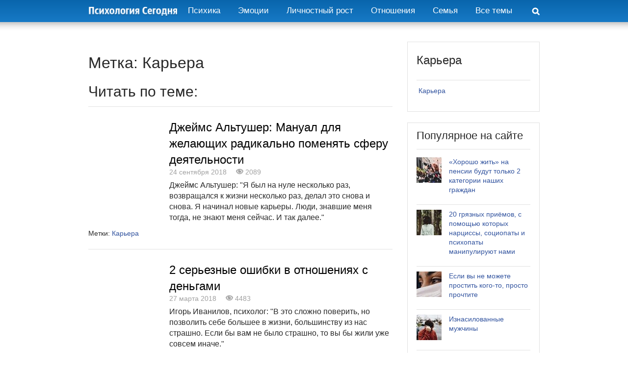

--- FILE ---
content_type: text/html; charset=utf-8
request_url: http://psyhologytoday.ru/stories/karera/?metki
body_size: 14139
content:
<!DOCTYPE html>
<html class="no-js" lang="">
<head>
  <meta charset="utf-8">
  <meta http-equiv="x-ua-compatible" content="ie=edge">
  <meta name="viewport" content="initial-scale=1, maximum-scale=1, user-scalable=no">
  <meta property="og:site_name" content="Психология Сегодня">
  <meta name="twitter:site" content="Психология Сегодня">
  <title>Карьера - список статей в журнале Психология Сегодня</title>
  <script src="/js/jquery-3.1.1.min.js"></script>
  <link href="/favicon.ico" rel="shortcut icon" type="image/x-icon">
  <meta name="keywords" content="Карьера: советы психолога">
  <meta name="description" content="Психология Сегодня - это интернет-журнал, посвященный исключительно любимой всеми нами теме: нам самим. Тематика портала охватывает все аспекты поведения и настроения человека: психическое и эмоциональное здоровье, личный рост, отношения, секс и воспитание детей.">
  <link href="/bitrix/js/main/core/css/core.css?14950480403963" type="text/css" rel="stylesheet">
  <link href="/bitrix/templates/.default/components/bitrix/news/stories/bitrix/news.list/fromtopic/style.css?1495048045150" type="text/css" rel="stylesheet">
  <link href="/bitrix/templates/.default/components/bitrix/news.list/popular/style.css?1495048045150" type="text/css" rel="stylesheet">
  <link href="/bitrix/templates/.default/components/bitrix/news.list/interview_right/style.css?1495048045150" type="text/css" rel="stylesheet">
  <link href="/css/main.css?149504803532405" type="text/css" data-template-style="true" rel="stylesheet">
  <link href="/bitrix/templates/.default/components/bitrix/menu/fnav/style.css?1495048045626" type="text/css" data-template-style="true" rel="stylesheet">
  <link href="/bitrix/components/sotbit/subscription.socialgroup/templates/.default/style.css?14950480363330" type="text/css" data-template-style="true" rel="stylesheet">
  <script type="text/javascript">
  if(!window.BX)window.BX={message:function(mess){if(typeof mess=='object') for(var i in mess) BX.message[i]=mess[i]; return true;}};
  </script>
  <script type="text/javascript">
  (window.BX||top.BX).message({'JS_CORE_LOADING':'Загрузка...','JS_CORE_NO_DATA':'- Нет данных -','JS_CORE_WINDOW_CLOSE':'Закрыть','JS_CORE_WINDOW_EXPAND':'Развернуть','JS_CORE_WINDOW_NARROW':'Свернуть в окно','JS_CORE_WINDOW_SAVE':'Сохранить','JS_CORE_WINDOW_CANCEL':'Отменить','JS_CORE_H':'ч','JS_CORE_M':'м','JS_CORE_S':'с','JSADM_AI_HIDE_EXTRA':'Скрыть лишние','JSADM_AI_ALL_NOTIF':'Показать все','JSADM_AUTH_REQ':'Требуется авторизация!','JS_CORE_WINDOW_AUTH':'Войти','JS_CORE_IMAGE_FULL':'Полный размер'});
  </script>
  <script type="text/javascript">
  (window.BX||top.BX).message({'LANGUAGE_ID':'ru','FORMAT_DATE':'DD.MM.YYYY','FORMAT_DATETIME':'DD.MM.YYYY HH:MI:SS','COOKIE_PREFIX':'BITRIX_SM','SERVER_TZ_OFFSET':'10800','SITE_ID':'s1','USER_ID':'','SERVER_TIME':'1652784306','USER_TZ_OFFSET':'0','USER_TZ_AUTO':'Y','bitrix_sessid':'549beccb9e33c5d9fec3d4317e36310b'});
  </script>
  <script type="text/javascript" src="/bitrix/js/main/core/core.js?1495048040103988"></script>
  <script type="text/javascript" src="/bitrix/js/main/core/core_ajax.js?149504804034787"></script>
  <script type="text/javascript" src="/bitrix/js/main/json/json2.min.js?14950480403467"></script>
  <script type="text/javascript" src="/bitrix/js/main/core/core_ls.js?149504804010430"></script>
  <script type="text/javascript" src="/bitrix/js/main/session.js?14950480393642"></script>
  <script type="text/javascript" src="/bitrix/js/main/jquery/jquery-1.8.3.min.js?149504804093636"></script>
  <script type="text/javascript" src="/bitrix/components/sotbit/subscription.socialgroup/jquery.cookie.js?14950480364371"></script>
  <script type="text/javascript" src="/bitrix/components/sotbit/subscription.socialgroup/templates/.default/script.js?14950480363089"></script>
  <script type="text/javascript">
  bxSession.Expand(1440, '549beccb9e33c5d9fec3d4317e36310b', false, 'c0f9143b440aa664c8fc3db44cd803b1');
  </script>
  <link rel="stylesheet" href="/css/normalize.css">
  <script src="/js/vendor/modernizr-2.8.3.min.js"></script>
  <script type="text/javascript" src="//vk.com/js/api/openapi.js?146"></script>
  <script type="text/javascript">
                  VK.init({apiId: 6036958, onlyWidgets: true});
  </script>
  <script src="https://apis.google.com/js/plusone.js"></script>
  <script>
  !function(f,b,e,v,n,t,s){if(f.fbq)return;n=f.fbq=function(){n.callMethod?
  n.callMethod.apply(n,arguments):n.queue.push(arguments)};if(!f._fbq)f._fbq=n;
  n.push=n;n.loaded=!0;n.version='2.0';n.queue=[];t=b.createElement(e);t.async=!0;
  t.src=v;s=b.getElementsByTagName(e)[0];s.parentNode.insertBefore(t,s)}(window,
  document,'script','https://connect.facebook.net/en_US/fbevents.js');

  fbq('init', '996369570400008');
  fbq('track', "PageView");
  </script><noscript></noscript>
  <script>
  (adsbygoogle = window.adsbygoogle || []).push({
    google_ad_client: "ca-pub-5357196594047925",
    enable_page_level_ads: true
  });
  </script>
</head>
<body>
  <div id="fb-root"></div>
  <script>
  (function(d, s, id) {
  var js, fjs = d.getElementsByTagName(s)[0];
  if (d.getElementById(id)) return;
  js = d.createElement(s); js.id = id;
  js.src = "//connect.facebook.net/ru_RU/sdk.js#xfbml=1&version=v2.6";
  fjs.parentNode.insertBefore(js, fjs);
  }(document, 'script', 'facebook-jssdk'));
  </script>
  <div id="panel"></div>
  <div id="siteContext">
    <header>
      <div class="inner">
        <a href="/"><span class="logo"></span></a>
        <div class="sidebar"></div>
        <ul class="tnav">
          <li class="tnav__return">Назад</li>
          <li>
            <a href="javascript:void(0)">Психика</a>
            <div class="dropdown">
              <div class="dropdown__return">
                Назад
              </div>
              <div class="drp_sect">
                <ul>
                  <li>
                    <a href="/stories/sindrom-aspergera/">Синдром Аспергера</a>
                  </li>
                  <li>
                    <a href="/stories/autizm/">Аутизм</a>
                  </li>
                  <li>
                    <a href="/stories/sdvg/">СДВГ</a>
                  </li>
                  <li>
                    <a href="/stories/bipolyarnoe-rasstroystvo/">Биполярное расстройство</a>
                  </li>
                  <li>
                    <a href="/stories/obsessivno-kompulsivnoe-rasstroystvo/">Обсессивно-компульсивное расстройство</a>
                  </li>
                  <li>
                    <a href="/stories/nevroz/">Невроз</a>
                  </li>
                  <li>
                    <a href="/stories/shizofreniya/">Шизофрения</a>
                  </li>
                  <li>
                    <a href="/stories/paranoya/">Паранойя</a>
                  </li>
                  <li>
                    <a href="/stories/psikhosomatika/">Психосоматика</a>
                  </li>
                  <li>
                    <a href="/stories/alkogolizm/">Алкоголизм</a>
                  </li>
                  <li>
                    <a href="/stories/narkomaniya/">Наркомания</a>
                  </li>
                  <li>
                    <a href="/stories/kurenie/">Курение</a>
                  </li>
                  <li>
                    <a href="/stories/kompyuternaya-zavisimost/">Компьютерная зависимость</a>
                  </li>
                  <li>
                    <a href="/stories/anoreksiya/">Анорексия</a>
                  </li>
                  <li>
                    <a href="/stories/bulimiya/">Булимия</a>
                  </li>
                  <li>
                    <a href="/stories/pereedanie/">Переедание</a>
                  </li>
                </ul>
              </div>
            </div>
          </li>
          <li>
            <a href="javascript:void(0)">Эмоции</a>
            <div class="dropdown">
              <div class="dropdown__return">
                Назад
              </div>
              <div class="drp_sect">
                <ul>
                  <li>
                    <a href="/stories/agressiya/">Агрессия</a>
                  </li>
                  <li>
                    <a href="/stories/fobii/">Фобии</a>
                  </li>
                  <li>
                    <a href="/stories/strakh/">Страх</a>
                  </li>
                  <li>
                    <a href="/stories/stress/">Стресс</a>
                  </li>
                  <li>
                    <a href="/stories/chuvstvo-viny/">Чувство вины</a>
                  </li>
                  <li>
                    <a href="/stories/panicheskie-ataki/">Панические атаки</a>
                  </li>
                  <li>
                    <a href="/stories/gore-utraty/">Горе утраты</a>
                  </li>
                  <li>
                    <a href="/stories/depressiya/">Депрессия</a>
                  </li>
                  <li>
                    <a href="/stories/trevozhnost/">Тревожность</a>
                  </li>
                  <li>
                    <a href="/stories/bessonnitsa/">Бессонница</a>
                  </li>
                  <li>
                    <a href="/stories/zastenchivost/">Застенчивость</a>
                  </li>
                  <li>
                    <a href="/stories/introvernost/">Интровертность</a>
                  </li>
                  <li>
                    <a href="/stories/neuverennost-v-sebe/">Неуверенность в себе</a>
                  </li>
                </ul>
              </div>
            </div>
          </li>
          <li>
            <a href="javascript:void(0)">Личностный рост</a>
            <div class="dropdown">
              <div class="dropdown__return">
                Назад
              </div>
              <div class="drp_sect">
                <ul>
                  <li>
                    <a href="/stories/motivatsiya/">Мотивация</a>
                  </li>
                  <li>
                    <a href="/stories/tselepolaganie/">Целеполагание</a>
                  </li>
                  <li>
                    <a href="/stories/pozitivnaya-psikhologiya/">Позитивная психология</a>
                  </li>
                  <li>
                    <a href="/stories/resursy/">Ресурсы</a>
                  </li>
                  <li>
                    <a href="/stories/energiya/">Энергия</a>
                  </li>
                  <li>
                    <a href="/stories/karera/">Карьера</a>
                  </li>
                  <li>
                    <a href="/stories/razvitie-lichnosti/">Личное развитие</a>
                  </li>
                </ul>
              </div>
            </div>
          </li>
          <li>
            <a href="javascript:void(0)">Отношения</a>
            <div class="dropdown">
              <div class="dropdown__return">
                Назад
              </div>
              <div class="drp_sect">
                <ul>
                  <li>
                    <a href="/stories/semeynye-otnosheniya/">Отношения</a>
                  </li>
                  <li>
                    <a href="/stories/izmena/">Измена</a>
                  </li>
                  <li>
                    <a href="/stories/revnost/">Ревность</a>
                  </li>
                  <li>
                    <a href="/stories/konflikty/">Конфликты</a>
                  </li>
                  <li>
                    <a href="/stories/semeynye-krizisy/">Семейные кризисы</a>
                  </li>
                  <li>
                    <a href="/stories/snizhenie-polovogo-vlecheniya/">Снижение влечения</a>
                  </li>
                  <li>
                    <a href="/stories/odinochestvo/">Одиночество</a>
                  </li>
                </ul>
              </div>
            </div>
          </li>
          <li>
            <a href="javascript:void(0)">Семья</a>
            <div class="dropdown">
              <div class="dropdown__return">
                Назад
              </div>
              <div class="drp_sect">
                <ul>
                  <li>
                    <a href="/stories/materinstvo/">Материнство</a>
                  </li>
                  <li>
                    <a href="/stories/vospitanie/">Воспитание детей</a>
                  </li>
                  <li>
                    <a href="/stories/podrostkovyy-vozrast/">Подростковый возраст</a>
                  </li>
                  <li>
                    <a href="/stories/domashnee-nasilie/">Домашнее насилие</a>
                  </li>
                </ul>
              </div>
            </div>
          </li>
          <li class="all_themes">
            <a href="/topics">Все темы</a>
          </li>
        </ul>
        <div class="search">
          <div id="sfrm">
            <form action="/search/index.php">
              <input type="text" class="search_line" name="q" value="" placeholder="Поиск..."> <input name="s" type="submit" value="Поиск" style="display:none;">
            </form>
          </div><span class="search_icon"></span>
        </div>
      </div>
    </header>
    <section id="main">
      <div class="inner">
        <div class="banner"></div>
        <div class="tbl">
          <div class="lc">
            <div class="news_line one_interview">
              <h1>Метка: Карьера</h1>
            </div>
            <div id="posts">
              <div class="news_line last_news articles_from_topic">
                <h2>Читать по теме:</h2>
                <div class="news_preview" id="bx_3218110189_2285">
                  <div class="tbl">
                    <div class="image">
                      <a href="/public/dzheyms-altusher-manual-dlya-zhelayushchikh-radikalno-pomenyat-sferu-deyatelnosti/"><img src="/upload/resize_cache/iblock/8a8/141_113_2/8a81bad83a590900e04cf0323ab38634.jpg" alt="Джеймс Альтушер: Мануал для желающих радикально поменять сферу деятельности" title="Джеймс Альтушер: Мануал для желающих радикально поменять сферу деятельности"></a>
                    </div>
                    <div class="info">
                      <h3><a href="/public/dzheyms-altusher-manual-dlya-zhelayushchikh-radikalno-pomenyat-sferu-deyatelnosti/">Джеймс Альтушер: Мануал для желающих радикально поменять сферу деятельности</a></h3>
                      <div class="date">
                        24 сентября 2018
                      </div>
                      <div class="counter">
                        2089
                      </div>
                      <div class="ann">
                        Джеймс Альтушер: &quot;Я был на нуле несколько раз, возвращался к жизни несколько раз, делал это снова и снова. Я начинал новые карьеры. Люди, знавшие меня тогда, не знают меня сейчас. И так далее.&quot;<br>
                      </div>
                    </div>
                  </div>
                  <p class="category"><span class="tag_name">Метки:</span> <a href="/stories/karera/?metki">Карьера</a><span class="zpt">,</span></p>
                </div>
                <div class="news_preview" id="bx_3218110189_1997">
                  <div class="tbl">
                    <div class="image">
                      <a href="/public/2-sereznye-oshibki-v-otnosheniyakh-s-dengami/"><img src="/upload/resize_cache/iblock/f13/141_113_2/f135054562359685cd0d87ab9fb9b020.jpg" alt="2 серьезные ошибки в отношениях с деньгами" title="2 серьезные ошибки в отношениях с деньгами"></a>
                    </div>
                    <div class="info">
                      <h3><a href="/public/2-sereznye-oshibki-v-otnosheniyakh-s-dengami/">2 серьезные ошибки в отношениях с деньгами</a></h3>
                      <div class="date">
                        27 марта 2018
                      </div>
                      <div class="counter">
                        4483
                      </div>
                      <div class="ann">
                        Игорь Иванилов, психолог: &quot;В это сложно поверить, но позволить себе большее в жизни, большинству из нас страшно. Если бы вам не было страшно, то вы бы жили уже совсем иначе.&quot;<br>
                      </div>
                    </div>
                  </div>
                  <p class="category"><span class="tag_name">Метки:</span> <a href="/stories/motivatsiya/?metki">Мотивация</a><span class="zpt">,</span> <a href="/stories/dengi/?metki">Деньги</a><span class="zpt">,</span> <a href="/stories/karera/?metki">Карьера</a><span class="zpt">,</span></p>
                </div>
                <div class="news_preview" id="bx_3218110189_1630">
                  <div class="tbl">
                    <div class="image">
                      <a href="/public/kak-prokachat-psikhiku-sportsmena-na-pobedu/"><img src="/upload/resize_cache/iblock/e1b/141_113_2/e1bb1a0756aad25fb603b419bf630ffa.jpg" alt="Как прокачать психику спортсмена на победу" title="Как прокачать психику спортсмена на победу"></a>
                    </div>
                    <div class="info">
                      <h3><a href="/public/kak-prokachat-psikhiku-sportsmena-na-pobedu/">Как прокачать психику спортсмена на победу</a></h3>
                      <div class="date">
                        27 апреля 2017
                      </div>
                      <div class="counter">
                        5534
                      </div>
                      <div class="ann">
                        Психолог, гипнотерапевт Никита Батурин: &quot;В число моих клиентов входят чемпионы России и мира, поэтому о влиянии психического состояния на успешность выступления спортсмена на соревнованиях я знаю очень хорошо. Большинство ошибок, которые совершаются спортсменами, происходят благодаря отключенности сознания от процесса. Мозг – это главный инструмент механизма всего тела, и благодаря ему, можно задействовать все резервы человека – и физические, и психические, что позволит прийти к нужному результату&quot;.
                      </div>
                    </div>
                  </div>
                  <p class="category"><span class="tag_name">Метки:</span> <a href="/stories/motivatsiya/?metki">Мотивация</a><span class="zpt">,</span> <a href="/stories/karera/?metki">Карьера</a><span class="zpt">,</span> <a href="/stories/gipnoz/?metki">Гипноз</a><span class="zpt">,</span> <a href="/stories/lichnost/?metki">Личность</a><span class="zpt">,</span> <a href="/stories/neuverennost-v-sebe/?metki">Неуверенность в себе</a><span class="zpt">,</span> <a href="/stories/nereshitelnost/?metki">Нерешительность</a><span class="zpt">,</span></p>
                </div>
                <div class="news_preview" id="bx_3218110189_1614">
                  <div class="tbl">
                    <div class="image">
                      <a href="/public/finansovyy-uspekh-imeet-litso-materi/"><img src="/upload/resize_cache/iblock/8ff/141_113_2/8fff78cf92f75a3adbb3b49a7f0f8ea1.jpg" alt="Финансовый успех имеет лицо матери" title="Финансовый успех имеет лицо матери"></a>
                    </div>
                    <div class="info">
                      <h3><a href="/public/finansovyy-uspekh-imeet-litso-materi/">Финансовый успех имеет лицо матери</a></h3>
                      <div class="date">
                        19 апреля 2017
                      </div>
                      <div class="counter">
                        8632
                      </div>
                      <div class="ann">
                        Психотерапевт Мария Кудрявцева: &quot;Вырастая, многие девочки несут детскую боль непринятия матерью как кандалы. Каждый шаг к успеху и финансовому благополучию дается с невероятным трудом. Чтобы освободиться необходимо принять и пережить эту боль. Но выход на новый уровень развития не означает, что мама поймет и примет свою дочь. &quot;<br>
                      </div>
                    </div>
                  </div>
                  <p class="category"><span class="tag_name">Метки:</span> <a href="/stories/dengi/?metki">Деньги</a><span class="zpt">,</span> <a href="/stories/karera/?metki">Карьера</a><span class="zpt">,</span></p>
                </div>
                <div class="news_preview" id="bx_3218110189_1606">
                  <div class="tbl">
                    <div class="image">
                      <a href="/public/professiya-vs-prizvanie/"><img src="/upload/resize_cache/iblock/4fc/141_113_2/4fc463f505c5f4e4d35d469a8a016231.jpg" alt="ПРОФЕССИЯ VS ПРИЗВАНИЕ" title="ПРОФЕССИЯ VS ПРИЗВАНИЕ"></a>
                    </div>
                    <div class="info">
                      <h3><a href="/public/professiya-vs-prizvanie/">ПРОФЕССИЯ VS ПРИЗВАНИЕ</a></h3>
                      <div class="date">
                        14 апреля 2017
                      </div>
                      <div class="counter">
                        9721
                      </div>
                      <div class="ann">
                        Клинический психолог Любовь Кириллова: &quot;Все чаще на прием приходят люди «призвание нашедшие». Из последних – клиентки, женщины средних лет. Одна ушла с банковской должности плести бисером. В итоге – продукт не востребован, самоприменения женщина не находит, ссорится с мужем, дело дошло до развода&quot;.<br>
                      </div>
                    </div>
                  </div>
                  <p class="category"><span class="tag_name">Метки:</span> <a href="/stories/karera/?metki">Карьера</a><span class="zpt">,</span> <a href="/stories/smysl-zhizni/?metki">Смысл жизни</a><span class="zpt">,</span></p>
                </div>
                <div class="news_preview" id="bx_3218110189_1507">
                  <div class="tbl">
                    <div class="image">
                      <a href="/public/protsvetanie-uroven-tekh-kto-poteryal-strakh-ne-vyzhit/"><img src="/upload/resize_cache/iblock/f7c/141_113_2/f7cdfbf0fc5abeacafa84819b6c7eb06.jpg" alt="Процветание — уровень тех, кто потерял страх не выжить" title="Процветание — уровень тех, кто потерял страх не выжить"></a>
                    </div>
                    <div class="info">
                      <h3><a href="/public/protsvetanie-uroven-tekh-kto-poteryal-strakh-ne-vyzhit/">Процветание — уровень тех, кто потерял страх не выжить</a></h3>
                      <div class="date">
                        10 марта 2017
                      </div>
                      <div class="counter">
                        9886
                      </div>
                      <div class="ann">
                        Да, инстинкты обеспечивают уровень выживания, но не позволяют взлететь на уровень процветания. Жену, желающую быть единственной для своего благоверного они заставляют считать, что муж ее частная собственность и никто не имеет прав на него. Коллегу, стремящуюся занять кресло руководителя, инстинкты заставляют тянуть одеяло на себя и обходить партнеров на виражах в гонке по карьерной лестнице.
                      </div>
                    </div>
                  </div>
                  <p class="category"><span class="tag_name">Метки:</span> <a href="/stories/dengi/?metki">Деньги</a><span class="zpt">,</span> <a href="/stories/karera/?metki">Карьера</a><span class="zpt">,</span> <a href="/stories/razvitie-lichnosti/?metki">Развитие личности</a><span class="zpt">,</span> <a href="/stories/lichnost/?metki">Личность</a><span class="zpt">,</span></p>
                </div>
                <div class="news_preview" id="bx_3218110189_1444">
                  <div class="tbl">
                    <div class="image">
                      <a href="/public/pyat-prichin-prochitat-bespokoynyy-um-moya-pobeda-nad-bipolyarnym-rasstroystvom/"><img src="/upload/resize_cache/iblock/c97/141_113_2/c972d25771ea269164127906402ecca7.jpg" alt="Пять причин прочитать &quot;Беспокойный ум: Моя победа над биполярным расстройством&quot;" title="Пять причин прочитать &quot;Беспокойный ум: Моя победа над биполярным расстройством&quot;"></a>
                    </div>
                    <div class="info">
                      <h3><a href="/public/pyat-prichin-prochitat-bespokoynyy-um-moya-pobeda-nad-bipolyarnym-rasstroystvom/">Пять причин прочитать &quot;Беспокойный ум: Моя победа над биполярным расстройством&quot;</a></h3>
                      <div class="date">
                        17 февраля 2017
                      </div>
                      <div class="counter">
                        7389
                      </div>
                      <div class="ann">
                        Когда ты на подъеме, это восхитительно. Стеснительность исчезает, нужные слова и жесты находятся сами собой, приходит уверенность — особенно в своей власти впечатлять окружающих. Мысли и чувства ярки и стремительны, как падающие звезды, и ум следует за ними до тех пор, пока не встретит новые, еще более яркие.
                      </div>
                    </div>
                  </div>
                  <p class="category"><span class="tag_name">Метки:</span> <a href="/stories/bipolyarnoe-rasstroystvo/?metki">Биполярное расстройство</a><span class="zpt">,</span> <a href="/stories/karera/?metki">Карьера</a><span class="zpt">,</span> <a href="/stories/zhenshchiny/?metki">Женщины</a><span class="zpt">,</span></p>
                </div>
                <div class="news_preview" id="bx_3218110189_1413">
                  <div class="tbl">
                    <div class="image">
                      <a href="/public/pochemu-uvolnenie-tak-silno-na-nas-deystvuet/"><img src="/upload/resize_cache/iblock/37f/141_113_2/37fe2d403045eac2454c5ea841710c9f.jpg" alt="Почему увольнение так сильно на нас действует" title="Почему увольнение так сильно на нас действует"></a>
                    </div>
                    <div class="info">
                      <h3><a href="/public/pochemu-uvolnenie-tak-silno-na-nas-deystvuet/">Почему увольнение так сильно на нас действует</a></h3>
                      <div class="date">
                        9 февраля 2017
                      </div>
                      <div class="counter">
                        3770
                      </div>
                      <div class="ann">
                        &quot;Мало кто осознает, что помимо финансовых потерь мы также переживаем совершенно другую проблему – разрыв отношений сразу с несколькими значимыми фигурами. Именно поэтому увольнение тяжело для всех. Кто эти значимые другие?&quot;
                      </div>
                    </div>
                  </div>
                  <p class="category"><span class="tag_name">Метки:</span> <a href="/stories/karera/?metki">Карьера</a><span class="zpt">,</span></p>
                </div>
                <div class="news_preview" id="bx_3218110189_512">
                  <div class="tbl">
                    <div class="image">
                      <a href="/public/esli-vas-uvolili/"><img src="/upload/resize_cache/iblock/a96/141_113_2/a962aa59458bb6c13fbbc0f13dd2a568.jpg" alt="Если вас уволили" title="Если вас уволили"></a>
                    </div>
                    <div class="info">
                      <h3><a href="/public/esli-vas-uvolili/">Если вас уволили</a></h3>
                      <div class="date">
                        15 февраля 2016
                      </div>
                      <div class="counter">
                        4312
                      </div>
                      <div class="ann">
                        Многие люди сами удерживают себя в стрессе, думая, что важно не успокоиться, а «решить проблему». Но для решения проблемы обычно нужно время, а вот работа мозга в стрессе нарушается очень быстро. Для сохранности психики важен каждый час.
                      </div>
                    </div>
                  </div>
                  <p class="category"><span class="tag_name">Метки:</span> <a href="/stories/karera/?metki">Карьера</a><span class="zpt">,</span></p>
                </div>
                <div class="news_preview" id="bx_3218110189_459">
                  <div class="tbl">
                    <div class="image">
                      <a href="/public/oskorbitelnoe-povedenie-nachalnika/"><img src="/upload/resize_cache/iblock/836/141_113_2/8360330ad10d8b793ac01e77f354cb0a.png" alt="Оскорбительное поведение начальника" title="Оскорбительное поведение начальника"></a>
                    </div>
                    <div class="info">
                      <h3><a href="/public/oskorbitelnoe-povedenie-nachalnika/">Оскорбительное поведение начальника</a></h3>
                      <div class="date">
                        24 ноября 2015
                      </div>
                      <div class="counter">
                        8447
                      </div>
                      <div class="ann">
                        Начальники «едят» тех, кто не может за себя постоять: к таким выводам приходят авторы исследования, опубликованного в британском журнале «Труда и организационной психологии».
                      </div>
                    </div>
                  </div>
                  <p class="category"><span class="tag_name">Метки:</span> <a href="/stories/karera/?metki">Карьера</a><span class="zpt">,</span></p>
                </div>
                <div class="news_preview" id="bx_3218110189_456">
                  <div class="tbl">
                    <div class="image">
                      <a href="/public/kak-vraga-sdelat-drugom/"><img src="/upload/resize_cache/iblock/e14/141_113_2/e14481ed3a32c5f1dfae783db8813f23.jpg" alt="Как врага сделать другом?" title="Как врага сделать другом?"></a>
                    </div>
                    <div class="info">
                      <h3><a href="/public/kak-vraga-sdelat-drugom/">Как врага сделать другом?</a></h3>
                      <div class="date">
                        20 ноября 2015
                      </div>
                      <div class="counter">
                        4857
                      </div>
                      <div class="ann">
                        Если вас когда-нибудь воспринимали в штыки, вы наверняка знаете, что эта вражда может привести к печальным последствиям как для собственной карьеры, так и для коллектива в целом.
                      </div>
                    </div>
                  </div>
                  <p class="category"><span class="tag_name">Метки:</span> <a href="/stories/karera/?metki">Карьера</a><span class="zpt">,</span></p>
                </div>
                <div class="news_preview" id="bx_3218110189_420">
                  <div class="tbl">
                    <div class="image">
                      <a href="/public/trudogolizm/"><img src="/upload/resize_cache/iblock/d9d/141_113_2/d9d93954dc0a1ab1254a6e1a3e69389e.jpg" alt="Трудоголизм — это болезнь" title="Трудоголизм — это болезнь"></a>
                    </div>
                    <div class="info">
                      <h3><a href="/public/trudogolizm/">Трудоголизм — это болезнь</a></h3>
                      <div class="date">
                        20 октября 2015
                      </div>
                      <div class="counter">
                        5582
                      </div>
                      <div class="ann">
                        Что такое трудоголизм? Причины, последствия, лечение и профилактика трудоголизма.
                      </div>
                    </div>
                  </div>
                  <p class="category"><span class="tag_name">Метки:</span> <a href="/stories/karera/?metki">Карьера</a><span class="zpt">,</span></p>
                </div>
              </div>
            </div>
          </div>
          <div class="rc">
            <div class="block block_fobias">
              <h3>Карьера</h3>
              <ul class="fobilist">
                <li>
                  <a href="/stories/karera/">Карьера</a>
                </li>
              </ul>
            </div>
            <div class="block block_popular">
              <h3>Популярное на сайте</h3>
              <div class="right_preview" id="bx_651765591_2300">
                <div class="right_preview">
                  <div class="image">
                    <a href="/public/-khorosho-zhit-na-pensii-budut-tolko-2-kategorii-nashikh-grazhdan/"><img src="/upload/resize_cache/iblock/b64/51_52_2/b643f7b15f5ef8c2c1e78fec6b7b5faf.jpg" alt="﻿«Хорошо жить» на пенсии будут только 2 категории наших граждан" title="﻿«Хорошо жить» на пенсии будут только 2 категории наших граждан"></a>
                  </div>
                  <div class="info">
                    <a href="/public/-khorosho-zhit-na-pensii-budut-tolko-2-kategorii-nashikh-grazhdan/">﻿«Хорошо жить» на пенсии будут только 2 категории наших граждан</a>
                  </div>
                </div>
              </div>
              <div class="right_preview" id="bx_651765591_861">
                <div class="right_preview">
                  <div class="image">
                    <a href="/public/20-gryaznykh-priyemov-s-pomoshchyu-kotorykh-nartsissy-sotsiopaty-i-psikhopaty-manipuliruyut-nami/"><img src="/upload/resize_cache/iblock/6b2/51_52_2/6b25a48a55d2e5db98fe60910327d986.jpg" alt="20 грязных приёмов, с помощью которых нарциссы, социопаты и психопаты манипулируют нами" title="20 грязных приёмов, с помощью которых нарциссы, социопаты и психопаты манипулируют нами"></a>
                  </div>
                  <div class="info">
                    <a href="/public/20-gryaznykh-priyemov-s-pomoshchyu-kotorykh-nartsissy-sotsiopaty-i-psikhopaty-manipuliruyut-nami/">20 грязных приёмов, с помощью которых нарциссы, социопаты и психопаты манипулируют нами</a>
                  </div>
                </div>
              </div>
              <div class="right_preview" id="bx_651765591_2388">
                <div class="right_preview">
                  <div class="image">
                    <a href="/public/esli-vy-ne-mozhete-prostit-kogo-to-prosto-prochtite/"><img src="/upload/resize_cache/iblock/686/51_52_2/6865fe795888c049eb9f841b0534ebc4.jpg" alt="Если вы не можете простить кого-то, просто прочтите" title="Если вы не можете простить кого-то, просто прочтите"></a>
                  </div>
                  <div class="info">
                    <a href="/public/esli-vy-ne-mozhete-prostit-kogo-to-prosto-prochtite/">Если вы не можете простить кого-то, просто прочтите</a>
                  </div>
                </div>
              </div>
              <div class="right_preview" id="bx_651765591_2378">
                <div class="right_preview">
                  <div class="image">
                    <a href="/public/iznasilovannye-muzhchiny/"><img src="/upload/resize_cache/iblock/ee3/51_52_2/ee383db00f63eddba5d331c730c5c7b9.jpg" alt="Изнасилованные мужчины" title="Изнасилованные мужчины"></a>
                  </div>
                  <div class="info">
                    <a href="/public/iznasilovannye-muzhchiny/">Изнасилованные мужчины</a>
                  </div>
                </div>
              </div>
              <div class="right_preview" id="bx_651765591_2304">
                <div class="right_preview">
                  <div class="image">
                    <a href="/public/kak-pravilno-lyubit-muzhchin-ili-12-pravil-mudroy-zhenshchiny/"><img src="/upload/resize_cache/iblock/057/51_52_2/0571473f507d7a8d8cd92a973e2baa95.jpg" alt="Как правильно любить мужчин или 12 правил мудрой женщины" title="Как правильно любить мужчин или 12 правил мудрой женщины"></a>
                  </div>
                  <div class="info">
                    <a href="/public/kak-pravilno-lyubit-muzhchin-ili-12-pravil-mudroy-zhenshchiny/">Как правильно любить мужчин или 12 правил мудрой женщины</a>
                  </div>
                </div>
              </div>
              <div class="right_preview" id="bx_651765591_2597">
                <div class="right_preview">
                  <div class="image">
                    <a href="/public/imenno-etot-muzhchina-prishyel-v-vashu-zhizn-nesprosta/"><img src="/upload/resize_cache/iblock/4ca/51_52_2/4ca4a146c4a2ba3cfc1d29d7f22ccff4.jpg" alt="Именно этот мужчина пришёл в вашу жизнь неспроста" title="Именно этот мужчина пришёл в вашу жизнь неспроста"></a>
                  </div>
                  <div class="info">
                    <a href="/public/imenno-etot-muzhchina-prishyel-v-vashu-zhizn-nesprosta/">Именно этот мужчина пришёл в вашу жизнь неспроста</a>
                  </div>
                </div>
              </div>
              <div class="right_preview" id="bx_651765591_2363">
                <div class="right_preview">
                  <div class="image">
                    <a href="/public/nastoyashchaya-i-edinstvennaya-prichina-vsekh-razvodov/"><img src="/upload/resize_cache/iblock/404/51_52_2/4047dc8ef08e706540f3f0954eb1b215.jpg" alt="Настоящая и единственная причина всех разводов" title="Настоящая и единственная причина всех разводов"></a>
                  </div>
                  <div class="info">
                    <a href="/public/nastoyashchaya-i-edinstvennaya-prichina-vsekh-razvodov/">Настоящая и единственная причина всех разводов</a>
                  </div>
                </div>
              </div>
            </div>
            <div class="right_block"></div>
            <div class="block">
              <h3>Интервью недели</h3>
              <div class="interview_preview" id="bx_1373509569_911">
                <div class="top">
                  <div class="tbl">
                    <div class="image"><img src="/upload/resize_cache/iblock/826/53_51_2/826415ef502662655c93e40807a00e37.jpg" alt="Мне жаль детей, которых с рождения водят в развивающие центры" title="Мне жаль детей, которых с рождения водят в развивающие центры"></div>
                    <div class="info">
                      <p class="title"><a href="/interview/mne-zhal-detey-kotorykh-s-rozhdeniya-vodyat-v-razvivayushchie-tsentry/">Мне жаль детей, которых с рождения водят в развивающие центры</a></p>
                      <div class="txt">
                        «Маленькие вундеркинды» спустя несколько лет вдруг бросают чтение, охладевают к школьным занятиям и вообще перестают чем-либо интересоваться. В чем тут дело?
                      </div>
                    </div>
                  </div>
                </div>
                <div class="bottom">
                  <p class="name">Мне жаль детей, которых с рождения водят в развивающие центры</p>
                  <div class="position">
                    Марина Мелия
                  </div>
                </div>
              </div>
            </div>
            <div class="right_block"></div>
            <div class="fb-page" data-href="https://www.facebook.com/%D0%9F%D1%81%D0%B8%D1%85%D0%BE%D0%BB%D0%BE%D0%B3%D0%B8%D1%8F-%D0%A1%D0%B5%D0%B3%D0%BE%D0%B4%D0%BD%D1%8F-1877027085886662/" data-width="270px" data-small-header="false" data-adapt-container-width="false" data-hide-cover="false" data-show-facepile="true">
              <div class="fb-xfbml-parse-ignore">
                <blockquote cite="https://www.facebook.com/%D0%9F%D1%81%D0%B8%D1%85%D0%BE%D0%BB%D0%BE%D0%B3%D0%B8%D1%8F-%D0%A1%D0%B5%D0%B3%D0%BE%D0%B4%D0%BD%D1%8F-1877027085886662/">
                  <a href="https://www.facebook.com/%D0%9F%D1%81%D0%B8%D1%85%D0%BE%D0%BB%D0%BE%D0%B3%D0%B8%D1%8F-%D0%A1%D0%B5%D0%B3%D0%BE%D0%B4%D0%BD%D1%8F-1877027085886662/">Психология Сегодня</a>
                </blockquote>
              </div>
            </div>
            <div class="helper" style="height:20px;"></div>
            <div id="vk_groups"></div>
            <script type="text/javascript">
            VK.Widgets.Group("vk_groups", {mode: 0, width: "270", height: "300", color1: 'FFFFFF', color2: '2B587A', color3: '5B7FA6'}, 97175271);
            </script>
            <div style="height:20px;"></div>
            <div class="right_block"></div>
            <div class="block block_share" id="blockShare">
              <h3>Поделиться</h3>
              <div class="buttons">
                <div class="button_one clearfix">
                  <div id="vk_like"></div>
                  <script type="text/javascript">
                                        VK.Widgets.Like("vk_like", {type: "button"});
                  </script>
                </div>
                <div class="button_one clearfix">
                  <div class="fb-share-button" data-layout="button_count"></div>
                </div>
                <div class="button_one clearfix">
                  <a href="https://twitter.com/share" class="twitter-share-button" data-via="psychologtoday" data-lang="ru">Твитнуть</a> 
                  <script>

                  !function(d,s,id){var js,fjs=d.getElementsByTagName(s)[0],p=/^http:/.test(d.location)?'http':'https';if(!d.getElementById(id)){js=d.createElement(s);js.id=id;js.src=p+'://platform.twitter.com/widgets.js';fjs.parentNode.insertBefore(js,fjs);}}(document, 'script', 'twitter-wjs');
                  </script>
                </div>
                <div class="button_one clearfix">
                  <div id="ok_shareWidget"></div>
                  <script>
                                        !function (d, id, did, st) {
                                          var js = d.createElement("script");
                                          js.src = "http://connect.ok.ru/connect.js";
                                          js.onload = js.onreadystatechange = function () {
                                          if (!this.readyState || this.readyState == "loaded" || this.readyState == "complete") {
                                                if (!this.executed) {
                                                  this.executed = true;
                                                  setTimeout(function () {
                                                        OK.CONNECT.insertShareWidget(id,did,st);
                                                  }, 0);
                                                }
                                          }};
                                          d.documentElement.appendChild(js);
                                        }(document,"ok_shareWidget",document.URL,"{width:190,height:30,st:'rounded',sz:20,ck:2}");
                  </script>
                </div>
                <div class="button_one clearfix"></div>
              </div>
            </div>
            <h3 class='tags_h3'>Метки</h3><a class='all_tags_link' href='/topics/'>...</a>
            <div class='tags_block'>
              <a href='/stories/cekc/?metki' class='tag40'>Ceкcуальность</a> <a href='/stories/agressiya/?metki' class='tag20'>Агрессия</a> <a href='/stories/apatiya/?metki' class='tag5'>Апатия</a> <a href='/stories/art-terapiya/?metki' class='tag5'>Арт-терапия</a> <a href='/stories/bipolyarnoe-rasstroystvo/?metki' class='tag5'>Биполярное расстройство</a> <a href='/stories/vozrast/?metki' class='tag10'>Возраст</a> <a href='/stories/vospitanie/?metki' class='tag40'>Воспитание</a> <a href='/stories/vygoranie/?metki' class='tag5'>Выгорание</a> <a href='/stories/geshtalt-terapiya/?metki' class='tag20'>Гештальт-терапия</a> <a href='/stories/gipnoz/?metki' class='tag10'>Гипноз</a> <a href='/stories/granitsy/?metki' class='tag30'>Границы</a> <a href='/stories/dengi/?metki' class='tag10'>Деньги</a> <a href='/stories/depressiya/?metki' class='tag30'>Депрессия</a> <a href='/stories/detsko-roditelskie-otnosheniya/?metki' class='tag40'>Детско-родительские отношения</a> <a href='/stories/domashnee-nasilie/?metki' class='tag10'>Домашнее насилие</a> <a href='/stories/zhalost/?metki' class='tag5'>Жалость</a> <a href='/stories/zhenshchiny/?metki' class='tag40'>Женщины</a> <a href='/stories/zavisimoe-rasstroystvo-lichnosti/?metki' class='tag5'>Зависимое расстройство личности</a> <a href='/stories/zavisimost/?metki' class='tag15'>Зависимость</a> <a href='/stories/zavist/?metki' class='tag5'>Зависть</a> <a href='/stories/zastenchivost/?metki' class='tag5'>Застенчивость</a> <a href='/stories/izmena/?metki' class='tag20'>Измена</a> <a href='/stories/impulsivnost/?metki' class='tag5'>Импульсивность</a> <a href='/stories/infantilnost/?metki' class='tag20'>Инфантильность</a> <a href='/stories/isteriya/?metki' class='tag5'>Истерия</a> <a href='/stories/karera/?metki' class='tag10'>Карьера</a> <a href='/stories/kommunikatsii/?metki' class='tag40'>Коммуникации</a> <a href='/stories/konflikty/?metki' class='tag20'>Конфликты</a> <a href='/stories/krizis-srednego-vozrasta/?metki' class='tag10'>Кризис среднего возраста</a> <a href='/stories/lichnost/?metki' class='tag40'>Личность</a> <a href='/stories/lyubov/?metki' class='tag40'>Любовь</a> <a href='/stories/manipulyatsii/?metki' class='tag40'>Манипуляции</a> <a href='/stories/materinstvo/?metki' class='tag40'>Материнство</a> <a href='/stories/motivatsiya/?metki' class='tag5'>Мотивация</a> <a href='/stories/muzhchiny/?metki' class='tag40'>Мужчины</a> <a href='/stories/nartsissizm/?metki' class='tag30'>Нарциссизм</a> <a href='/stories/nasilie/?metki' class='tag10'>Насилие</a> <a href='/stories/neblagopoluchnaya-semya/?metki' class='tag5'>Неблагополучная семья</a> <a href='/stories/nevroz/?metki' class='tag30'>Невроз</a> <a href='/stories/nereshitelnost/?metki' class='tag15'>Нерешительность</a> <a href='/stories/neuverennost-v-sebe/?metki' class='tag40'>Неуверенность в себе</a> <a href='/stories/obida/?metki' class='tag40'>Обида</a> <a href='/stories/odinochestvo/?metki' class='tag40'>Одиночество</a> <a href='/stories/otverzhenie/?metki' class='tag5'>Отвержение</a> <a href='/stories/semeynye-otnosheniya/?metki' class='tag40'>Отношения</a> <a href='/stories/panicheskie-ataki/?metki' class='tag15'>Панические атаки</a> <a href='/stories/passivnaya-agressiya/?metki' class='tag5'>Пассивная агрессия</a> <a href='/stories/pereedanie/?metki' class='tag10'>Переедание</a> <a href='/stories/perfektsionizm/?metki' class='tag5'>Перфекционизм</a> <a href='/stories/pogranichnoe-rasstroystvo-lichnosti/?metki' class='tag30'>Пограничное расстройство личности</a> <a href='/stories/podrostkovyy-vozrast/?metki' class='tag5'>Подростковый возраст</a> <a href='/stories/pozitivnaya-psikhologiya/?metki' class='tag5'>Позитивная психология</a> <a href='/stories/predatelstvo/?metki' class='tag5'>Предательство</a> <a href='/stories/zhenskaya-privlekatelnost/?metki' class='tag5'>Привлекательность</a> <a href='/stories/psikhicheskaya-travma/?metki' class='tag30'>Психическая травма</a> <a href='/stories/psikhologicheskiy-krizis/?metki' class='tag5'>Психологический кризис</a> <a href='/stories/psikhologicheskoe-nasilie/?metki' class='tag20'>Психологическое насилие</a> <a href='/stories/psikhopatiya/?metki' class='tag5'>Психопатия</a> <a href='/stories/psikhosomatika/?metki' class='tag40'>Психосоматика</a> <a href='/stories/psikhoterapiya/?metki' class='tag40'>Психотерапия</a> <a href='/stories/razvitie-lichnosti/?metki' class='tag40'>Развитие личности</a> <a href='/stories/razvod/?metki' class='tag30'>Развод</a> <a href='/stories/razdrazhitelnost/?metki' class='tag5'>Раздражительность</a> <a href='/stories/rasstavanie/?metki' class='tag5'>Расставание</a> <a href='/stories/resursy/?metki' class='tag5'>Ресурсы</a> <a href='/stories/samootsenka/?metki' class='tag40'>Самооценка</a> <a href='/stories/semeynye-krizisy/?metki' class='tag20'>Семейные кризисы</a> <a href='/stories/semia/?metki' class='tag30'>Семья</a> <a href='/stories/sluchai-iz-praktiki-psikhoterapii/?metki' class='tag40'>Случаи из практики психотерапии</a> <a href='/stories/smysl-zhizni/?metki' class='tag5'>Смысл жизни</a> <a href='/stories/snizhenie-polovogo-vlecheniya/?metki' class='tag10'>Снижение полового влечения</a> <a href='/stories/sozavisimost/?metki' class='tag40'>Созависимость</a> <a href='/stories/spasatelstvo/?metki' class='tag5'>Спасательство</a> <a href='/stories/strakh/?metki' class='tag20'>Страх</a> <a href='/stories/stress/?metki' class='tag20'>Стресс</a> <a href='/stories/styd/?metki' class='tag15'>Стыд</a> <a href='/stories/stsenarii/?metki' class='tag5'>Сценарии</a> <a href='/stories/schaste/?metki' class='tag15'>Счастье</a> <a href='/stories/trevozhnost/?metki' class='tag20'>Тревожность</a> <a href='/stories/trudnoe-povedenie/?metki' class='tag5'>Трудное поведение</a> <a href='/stories/uverennost/?metki' class='tag20'>Уверенность</a> <a href='/stories/upravlenie-emotsiyami/?metki' class='tag30'>Управление эмоциями</a> <a href='/stories/fobii/?metki' class='tag10'>Фобии</a> <a href='/stories/chuvstvo-viny/?metki' class='tag30'>Чувство вины</a> <a href='/stories/shizofreniya/?metki' class='tag10'>Шизофрения</a> <a href='/stories/ekzistentsialnyy-krizis/?metki' class='tag5'>Экзистенциальный кризис</a> <a href='/stories/emotsionalnaya-zavisimost/?metki' class='tag40'>Эмоциональная зависимость</a> <a href='/stories/energiya/?metki' class='tag5'>Энергия</a> <a href='/stories/effektivnost/?metki' class='tag5'>Эффективность</a>
            </div>
          </div>
        </div><br>
      </div>
    </section>
    <footer>
      <div class="inner">
        <div class="tbl">
          <div class="lc">
            <div class="copyright">
              <span style="font-size: 10pt;"><span style="font-size: 9pt;">© 2015-2018 Интернет-журнал "Психология Сегодня"</span><br></span> <span style="font-size: 9pt;">Использование материалов сайта возможно только при размещении активной ссылки <a target="_blank" href="psyhologytoday.ru">psyhologytoday.ru</a></span>
            </div>
            <ul class="fnav">
              <li>
                <a href="/about/">О нас</a>
              </li>
              <li>
                <a href="/interview/">Интервью</a>
              </li>
              <li>
                <a href="/books/">Книги</a>
              </li>
              <li>
                <a href="/contacts/">Контакты</a>
              </li>
              <li>
                <a href="/stories/psikhoterapiya/">Найти психолога</a>
              </li>
              <li>
                <a href="/reklama-na-sayte.php">Реклама на сайте</a>
              </li>
              <li>
                <a href="/psikhologam.php">Психологам</a>
              </li>
            </ul>
            <div class="fnav--adaptive">
              <ul class="fnav">
                <li>
                  <a href="/">На главную</a>
                </li>
                <li>
                  <a href="/stories/psikhoterapiya/">Найти психолога</a>
                </li>
                <li class="themes">Темы</li>
                <li>
                  <a href="/interview/">Интервью</a>
                </li>
                <li>
                  <a href="/books/">Книги</a>
                </li>
                <li>
                  <a href="/contacts/">Контакты</a>
                </li>
                <li>
                  <a href="/reklama-na-sayte.php">Реклама на сайте</a>
                </li>
                <li>
                  <a href="/about/">О нас</a>
                </li>
                <li>
                  <a href="/psikhologam.php">Психологам</a>
                </li>
              </ul>
              <div class="search search--adaptive">
                <div id="sfrm">
                  <form action="/search/index.php">
                    <input type="text" class="search_line" name="q" value="" placeholder="Поиск..."> <input name="s" type="submit" value="Поиск" style="display:none;">
                  </form>
                </div><span class="search_icon"></span>
              </div>
            </div>
          </div>
          <div class="rc">
            <div class="developer">
              <noscript>
              <div></div></noscript>
            </div>
          </div>
        </div>
      </div>
    </footer>
  </div>
  <script>
  window.jQuery || document.write('<script src="/js/vendor/jquery-1.11.3.min.js"><\/script>')
  </script> 
  <script src="/js/jquery.mobile-scroll-event.js"></script> 
  <script src="/js/main.js"></script> 
  <script src="/js/plugins.js"></script>
  <div class='sotbit-modal-social' id="js_sotbit_social">
    <div class='modal-window-bg'>
      &nbsp;
    </div>
    <div class='wrap-out'>
      <div class='container'>
        <div class='row'>
          <div class='modal-block' style="width: 410px;">
            <div class='modal-content' style="">
              <span class='close'></span>
              <div class="modal-title">
                Поддержите наш проект, нажмите «Нравится»
              </div>
              <div class="wrap-left-right">
                <div class="left-content" style="width: 100%">
                  <div class="wrap_content">
                    <div class="fb-page" data-href="https://www.facebook.com/%D0%9F%D1%81%D0%B8%D1%85%D0%BE%D0%BB%D0%BE%D0%B3%D0%B8%D1%8F-%D0%A1%D0%B5%D0%B3%D0%BE%D0%B4%D0%BD%D1%8F-1877027085886662/" data-width="270" data-height="355" data-small-header="false" data-header="true" data-adapt-container-width="false" data-hide-cover="false" data-show-border="false data-show-facepile=">
                      <div class="fb-xfbml-parse-ignore">
                        <blockquote cite="https://www.facebook.com/psychologytoday.ru">
                          <a href="https://www.facebook.com/psychologytoday.ru">Психология Сегодня</a>
                        </blockquote>
                      </div>
                    </div>
                  </div>
                </div>
              </div>
            </div>
          </div>
        </div>
      </div>
    </div>
  </div>
  <script type="text/javascript">
  $(document).ready(function() {
    sotbit_modal_control('N', '5000', '25000', '');
  });     
  </script>
  <div id="s3gt_translate_tooltip" class="s3gt_translate_tooltip" style="position: absolute; left: 187px; top: 35px; opacity: 0;" is_mini="true">
    <div id="s3gt_translate_tooltip_mini_logo" class="s3gt_translate_tooltip_mini" title="Перевести выделенный фрагмент"></div>
    <div id="s3gt_translate_tooltip_mini_sound" class="s3gt_translate_tooltip_mini" title="Прослушать" title_play="Прослушать" title_stop="Остановить"></div>
    <div id="s3gt_translate_tooltip_mini_copy" class="s3gt_translate_tooltip_mini" title="Скопировать текст в буфер обмена"></div>
  </div><br>
<script defer src="https://static.cloudflareinsights.com/beacon.min.js/vcd15cbe7772f49c399c6a5babf22c1241717689176015" integrity="sha512-ZpsOmlRQV6y907TI0dKBHq9Md29nnaEIPlkf84rnaERnq6zvWvPUqr2ft8M1aS28oN72PdrCzSjY4U6VaAw1EQ==" data-cf-beacon='{"version":"2024.11.0","token":"70517af643e04458b75339d8d156e21d","r":1,"server_timing":{"name":{"cfCacheStatus":true,"cfEdge":true,"cfExtPri":true,"cfL4":true,"cfOrigin":true,"cfSpeedBrain":true},"location_startswith":null}}' crossorigin="anonymous"></script>
</body>
</html>


--- FILE ---
content_type: text/css;charset=UTF-8
request_url: http://psyhologytoday.ru/bitrix/js/main/core/css/core.css?14950480403963
body_size: 2419
content:
.bx-timer-semicolon-off .bx-timer-semicolon {visibility: hidden}

/* Tooltip */
.bx-panel-tooltip
{
    z-index:2210 !important;
    overflow: hidden !important;
    position:absolute !important;

    letter-spacing:normal !important;
    list-style:none !important;
    text-align: left !important;
    text-indent:0 !important;
    text-transform: none !important;
    visibility:visible !important;
    white-space: normal !important;
    word-spacing:normal !important;
    vertical-align:baseline !important;
    margin:0 !important;
    padding:0 !important;
    float: none !important;
    text-decoration: none !important;

	-webkit-border-radius: 3px !important;
	-moz-border-radius: 3px !important;
	border-radius: 3px !important;

	-webkit-box-shadow: 0 12px 10px rgba(0,0,0,.25) !important;
	-moz-box-shadow: 0 12px 10px rgba(0,0,0,.25) !important;
	box-shadow: 0 12px 10px rgba(0,0,0,.25) !important;

	border: 1px solid;
	border-color: #a2a6ad #989ca1 #8e9398;

	background: #d0dbdd;
	/*background: url([data-uri])*/
	background: -webkit-linear-gradient(top, rgba(227,233,234,.95), rgba(198,210,213,.95));
	background: -moz-linear-gradient(top, rgba(227,233,234,.95), rgba(198,210,213,.95));
	background: -o-linear-gradient(top, rgba(227,233,234,.95), rgba(198,210,213,.95));
	background: -ms-linear-gradient(top, rgba(227,233,234,.95), rgba(198,210,213,.95));
	background: linear-gradient(to bottom, rgba(227,233,234,.95), rgba(198,210,213,.95));
	filter: progid:DXImageTransform.Microsoft.gradient( startColorstr='#f2e3e9ea', endColorstr='#f2c6d2d5',GradientType=0);
}

.bx-panel-tooltip div { display: block !important; }

.bx-panel-tooltip .bx-panel-tooltip-top-border, .bx-panel-tooltip .bx-panel-tooltip-bottom-border
{
	display: none !important;
}

.bx-panel-tooltip-content
{
    overflow: hidden !important;
    position: relative !important;
    z-index:10 !important;
    display:inline-block !important;
}

.bx-panel-tooltip-title
{
    font: normal normal bold 14px/normal "Helvetica Neue", Helvetica, Arial, sans-serif !important;
    color: #16191a !important;
    position:relative !important;
    padding: 7px 10px 0 10px !important;
    margin: 0 !important;
	text-shadow: 0 1px rgba(255, 255, 255, 0.66);
}

.bx-panel-tooltip-text
{
    font: normal normal normal 12px/normal "Helvetica Neue", Helvetica, Arial, sans-serif !important;
    color: #272b31 !important;
    padding: 9px 10px 10px 10px !important;
    margin: 0 !important;
    position:relative !important;
	text-shadow: 0 1px rgba(255, 255, 255, 0.25);
}

.bx-panel-tooltip-close
{
	position:absolute !important;
    height:20px !important;
    background: scroll transparent url(../images/panel/top-panel-sprite-2.png) no-repeat -9px -1881px !important;
    width:25px !important;
    top: 0 !important;
    right: 0 !important;
	z-index:5 !important;
	display:block !important;
}

.bx-panel-tooltip-close:hover { background: scroll transparent url(../images/panel/top-panel-sprite-2.png) no-repeat -32px -1881px !important; }

.bx-panel-tooltip-text a { font: normal normal normal 12px/normal "Helvetica Neue", Helvetica, Arial, sans-serif !important;}
.bx-panel-tooltip-text a, .bx-panel-tooltip-text a:hover { color: #272b31 !important; text-decoration: underline !important;}

.bx-clear { clear: both }
.the_interview.the_article ins.adsbygoogle {display:none;}

.the_interview.the_article img {
    border: none;
    background-image: url([data-uri]);
    background-repeat: no-repeat;
    background-color: rgb(238, 238, 238);
    background-repeat: no-repeat;
    background-size: 40px 40px;
    background-position: 50% center;
}
#vk_comments {display:none;}


--- FILE ---
content_type: text/css;charset=UTF-8
request_url: http://psyhologytoday.ru/css/main.css?149504803532405
body_size: 7843
content:

/* ==========================================================================
   Base styles: opinionated defaults
   ========================================================================== */

html {
	color: #292929;
	font-size: 16px;
	line-height: 1.4;
}

/*
 * Remove text-shadow in selection highlight:
 * https://twitter.com/miketaylr/status/12228805301
 *
 * These selection rule sets have to be separate.
 * Customize the background color to match your design.
 */

::-moz-selection {
	background: #b3d4fc;
	text-shadow: none;
}

::selection {
	background: #b3d4fc;
	text-shadow: none;
}

/*
 * A better looking default horizontal rule
 */

hr {
	display: block;
	height: 1px;
	border: 0;
	border-top: 1px solid #ccc;
	margin: 1em 0;
	padding: 0;
}

/*
 * Remove the gap between audio, canvas, iframes,
 * images, videos and the bottom of their containers:
 * https://github.com/h5bp/html5-boilerplate/issues/440
 */

audio,
canvas,
iframe,
img,
svg,
video {
	vertical-align: middle;
}

/*
 * Remove default fieldset styles.
 */

fieldset {
	border: 0;
	margin: 0;
	padding: 0;
}

/*
 * Allow only vertical resizing of textareas.
 */

textarea {
	resize: vertical;
}

/* ==========================================================================
   Browser Upgrade Prompt
   ========================================================================== */

.browserupgrade {
	margin: 0.2em 0;
	background: #ccc;
	color: #000;
	padding: 0.2em 0;
}

/* ==========================================================================
   Author's custom styles
   ========================================================================== */

body{
	font-family:Arial;
	color:#292929;
	font-size:16px;
}
a{
	color:#30529e;
	text-decoration:underline;
}
a:hover{
	text-decoration:none;
	color:#474747;
}
p{
	margin:0 0 10px;
}
h1,h2,h3{
	font-weight:normal;
	margin-top:0;
}
h1{
	font-size:36px;
	margin-bottom:20px;
}
h2{
	font-size:30px;
}
h3{
	font-size:24px;
}
.inner{
	width:920px;
	margin:0 auto;
	position: relative;
}


header{

	padding: 10px 0 6px 0;
	height:29px;
	-webkit-transition: all .3s linear;
	-moz-transition: all .3s linear;
	-o-transition: all .3s linear;
	transition: all .3s linear;
	background: #0965ac; /* Old browsers */
	background: -moz-linear-gradient(top,  #0965ac 0%, #177ac6 100%); /* FF3.6+ */
	background: -webkit-gradient(linear, left top, left bottom, color-stop(0%,#0965ac), color-stop(100%,#177ac6)); /* Chrome,Safari4+ */
	background: -webkit-linear-gradient(top,  #0965ac 0%,#177ac6 100%); /* Chrome10+,Safari5.1+ */
	background: -o-linear-gradient(top,  #0965ac 0%,#177ac6 100%); /* Opera 11.10+ */
	background: -ms-linear-gradient(top,  #0965ac 0%,#177ac6 100%); /* IE10+ */
	background: linear-gradient(to bottom,  #0965ac 0%,#177ac6 100%); /* W3C */
	filter: progid:DXImageTransform.Microsoft.gradient( startColorstr='#0965ac', endColorstr='#177ac6',GradientType=0 ); /* IE6-9 */
}
.logo{
	display:inline-block;
	width:183px;
	height:29px;
	background:url(../img/logo.png) no-repeat;
	float:left;
}
.tnav{
	margin:0 0 0 20px;
	padding:0;
	list-style-type:none;
	float:left;
	-webkit-transition: all .3s linear;
	-moz-transition: all .3s linear;
	-o-transition: all .3s linear;
	transition: all .3s linear;
}
.tnav li{
	display:inline-block;
	height:41px;
	padding:0 32px 0 0;
	position:relative;
}
.tnav li a{
	font-size:17px;
	color:#fff;
	text-decoration:none;
}
.tnav li a:hover{
	color:#7bc5fe;
	text-decoration:none;
}
.tnav li .dropdown{
	display:none;
	padding:12px 12px 0 12px;
	background:#fff;
	border:1px solid #c8c8c8;
	min-width:188px;

	position:absolute;
	z-index:1000;
	top:41px;
	left:0;
}
.tnav li:hover .dropdown{
	display:block;
}
.tnav li .dropdown .drp_sect{
	margin-bottom:18px;
}
.tnav li .dropdown .drp_sect h4{
	display:block;
	font-weight:normal;
	font-size:18px;
	color:#1e1e1e;
	margin:0 0 10px;
}
.tnav li .dropdown .drp_sect ul{
	margin:0;
	padding:0;
	list-style-type:none;
}
.tnav li .dropdown .drp_sect ul li{
	height:auto;
	line-height:1.4;
	display:block;
}
.tnav li .dropdown .drp_sect ul li a{
	color:#5275af;
	font-size:13px;
	white-space:nowrap;
}
.tnav li .dropdown .drp_sect ul li a:hover{
	color:#1e1e1e;
}


.search{
	float:right;
	position:relative;
}
.search_icon{
	width:16px;
	height:26px;
	background:url(../img/search.png) no-repeat center center;
	display:inline-block;
	cursor:pointer;
}
#sfrm{
	display:none;
	width:240px;
	height:26px;

	position:absolute;
	z-index:2;
	top:0;
	right:0;
	text-align:right;
}
#sfrm.opened{
	display:block;
}
.search_line{
	width:212px;
	height:25px;
	padding:0 10px;
	background:#177ac6;
	color:#fff;
	border:1px solid #ccc;
	border-radius:4px;
}

.adstext{
	display:block;
	padding-top:20px;
	padding-bottom:20px;
	margin:auto;
	width:300px;
	height:250px;
}

.author_info_post{
	display:table;
	table-layout:fixed;
	width:100%;
}
.author_desc{
	display:table-cell;
	vertical-align:top;
	padding-left:10px;
}
.author_info_post .author_name{
	font-weight:bold;
}
.author_info_post span.author_name{
	color:#292929;
}
.author_info_post .author_image{
	width: 80px;
	height: 100px;
	overflow: hidden;
	display: table-cell;
}
.author_info_post .author_image img{
	min-width: 80px;
	min-height: 100px;
	height:100%;
}
.author_info_post .author_image_h{
	width: 130px;
	height: 160px;
	overflow: hidden;
	display: inline-block;
	border: 1px solid #e1e1e1;
}
.author_info_post .author_image_h img{
	min-width: 130px;
	min-height: 160px;
	height:100%
}
.author_desc h1{
	margin:0;
}

.author_info_post .author_dolgnost{
	font-weight:bold;
	font-size:10pt;
}
.author_links{
	border: 1px solid #e1e1e1;
}
.author_links h3{
	line-height: 1;
	border-bottom: 1px solid #e1e1e1;
	padding: 0 0 16px;
	margin: 0 0 16px;
	font-size: 22px;
	text-align:center;
}
.author_links ul{
	list-style:none;
	padding:0;
}
.author_links li{
	margin-top:7px;
	color: #1771b9;
}
.author_links li i{
	margin-right:7px;
	font-size:18px;
}
.author_links li a{
	text-decoration:none;
	font-weight:bold;
	font-size:14px;
	margin-left:5px;
	display: inline-block;
	vertical-align: middle;
}
.author_links li img {
	display: inline-block;
	vertical-align: middle;
	width:auto!important;
	height: auto!important;
}
#main{
	background:url(../img/main_sect.jpg) repeat-x;
	padding:20px 0 40px;
	-webkit-transition: all .3s linear;
	-moz-transition: all .3s linear;
	-o-transition: all .3s linear;
	transition: all .3s linear;

}
#main .tbl{
	display:table;
	width:100%;
}
#main .tbl .lc{
	display:table-cell;
	vertical-align:top;
	padding-right:30px;
}
#main .tbl .rc{
	display:table-cell;
	vertical-align:top;
	width:270px;
}

#main .banner{
	/*border:1px solid #e1e1e1;
	height:72px;*/
	margin-bottom:20px;
}
#main .slider_zone{
	margin-bottom:30px;
}

.news_line{}
.news_line .news_preview{
	padding:0 0 15px;
	margin:0 0 25px;
	border-bottom:1px solid #e1e1e1;
}
.news_line .last_preview{
	border-bottom:0 none;
	margin-bottom:0;
}
.news_line .news_preview .tbl{
	display:table;
	width:100%;
}
.news_line .news_preview .image{
	display:table-cell;
	vertical-align:top;
	width:165px;
}
.news_line .news_preview .info{
	display:table-cell;
	vertical-align:top;
}
.category{
	margin-bottom:6px;
	padding-top:10px;
}
.one_interview .category{
	padding-bottom:20px;
}
.category a, .category span{
	font-size:14px;
	text-decoration:none;
}
.category .zpt:last-child{
	display:none;
}
.news_line .news_preview .info h3{
	margin:0 0 0;
}
.news_line .news_preview .info h3 a{
	color:#000;
	text-decoration:none;
}
.news_line .news_preview .info h3 a:hover{
	text-decoration:underline;
}
.news_line .news_preview .info .date, .counter{
	color:#a0a0a0;
	font-size:14px;
	margin-bottom:6px;
	display: inline-block;
	vertical-align: middle;
}
.counter {
	margin-left: 15px;
}
.counter:before {
	content:'';
	background: url("../img/eye.png") no-repeat center;
	background-size:contain;
	width: 15px;
	height: 15px;
	display: inline-block;
	vertical-align: top;
}
p.allnews{
	font-size:14px;
}


.block{
	padding:20px 18px;
	border:1px solid #e1e1e1;
	margin-bottom:22px;
}

.block_popular{
	padding-top:15px;
}
.block_popular h3{
	line-height:1;
	border-bottom:1px solid #e1e1e1;
	padding:0 0 16px;
	margin:0 0 16px;
	font-size:22px;
}
.right_preview{
	padding:0 0 10px;
	margin:0 0 10px;
	border-bottom:1px solid #e1e1e1;
	width:100%;
	display:table;
}
.block_popular .right_preview:last-child{
	border-bottom:0 none;
	margin-bottom:0;
}
.right_preview .image{
	display:table-cell;
	vertical-align:top;
	width:66px;
}
.right_preview .info{
	display:table-cell;
	vertical-align:top;
	font-size:14px;
}

.interview_preview{
	font-size:14px;
	line-height:1.1;
	color:#656460;
}
.interview_preview .tbl{
	display:table;
	width:100%;
}
.interview_preview .top{
	padding-bottom:15px;
	margin-bottom:15px;
	border-bottom:1px solid #e1e1e1;
}
.interview_preview .image,
.interview_preview .info{
	display:table-cell;
	vertical-align:top;

}
.interview_preview .image{
	width:66px;
}
.interview_preview .title{
	margin-bottom:5px;
}
.interview_preview .txt{
	line-height:1.1;
}
.interview_preview .bottom{

}
.interview_preview .name{
	color:#000;
	margin-bottom:5px;
}
.block_cons p.title{
	margin-top:10px;
}





footer{
	min-height:93px;
	background:#e5e9f4;
	font-size:14px;
	padding-top:25px;
	padding-bottom:50px;
}

footer .tbl{
	display:table;
	width:100%;
}
footer .tbl .lc,
footer .tbl .rc{
	display:table-cell;
	vertical-align:top;
}
footer .tbl .lc{
	width:100%;
}
footer .tbl .rc{
	vertical-align:bottom;
	text-align:right;
	color:#696a6f;
}

.fnav{
	margin:25px 0 0;
	padding:0;
	list-style-type:none;
}
.fnav li{
	display:inline;
	margin-right:10px;
}
.fnav li a{
	color:#000;
	text-transform:uppercase;
	text-decoration:none;
}
.fnav li a:hover{
	text-decoration:underline;
}

.tags_h3{
	margin:auto;
	display:inline-block;
}

.all_tags_link{
	float:right;
	text-decoration:none;
	color:#292929;
	font-size: 24px;
}

.tags_block a.tag5{
	font-size: 1.0em;
}
.tags_block a.tag10{
	font-size: 1.1em;
}
.tags_block a.tag15{
	font-size: 1.2em;
}
.tags_block a.tag20{
	font-size: 1.3em;
}
.tags_block a.tag30{
	font-size: 1.4em;
}
.tags_block a.tag40{
	font-size: 1.5em;
}

.tags_block{
	text-align:justify;
	padding-bottom:20px;
}
.tags_block a{
	text-decoration:none;
	color: #656460;
	font-size: 14px;
	font-family: Arial;
	line-height: 1.5;
}
.tags_block a:hover{
	text-decoration:underline;
}

.copyright{
	color:#6a696f;
}

.developer a{
	color:#696a6f;
	text-decoration:none;
}
.developer a:hover{
	text-decoration:underline;
}

.slider_zone .bx-wrapper .bx-caption span{
	font-size:24px;
}
.slider_zone .bx-wrapper .bx-next{
	right:0;
	width:31px;
	height:61px;
	background:url(../img/slider_right.png) no-repeat;
}
.slider_zone .bx-wrapper .bx-prev{
	left:0;
	width:31px;
	height:61px;
	background:url(../img/slider_left.png) no-repeat;
}
.all_interview .news_preview,
.all_news .news_preview{
	border-top: 1px solid #e1e1e1;
	margin: 15px 0 0;
	padding: 25px 0 0;
	border-bottom:0 none;
}

.all_interview .news_preview .info h3 a{
	color:#2f509f;
}

.all_news .topics{
	margin:10px 0 0;
	padding:0;
	list-style-type:none;
}
.all_news .topics li{
	width:30%;
	margin:0 0 10px;
	float:left;
}
.all_news .topics li a{
	font-size:13px;
	color:#2d4f97;
	text-decoration:none;
}
.all_news .topics li a:hover{
	text-decoration:underline;
}


.one_interview .the_interview,
.one_interview .the_book{
	border-top: 1px solid #e1e1e1;
	margin: 15px 0 0;
	padding: 25px 0 0;
	border-bottom:0 none;
}
.interview_pic{
	float:left;
	margin:0 30px 30px 0;
}
.the_book .tbl{
	display:table;
	width:100%;
}
.the_book .image,
.the_book .info{
	display:table-cell;
	vertical-align:top;
}
.the_book .image{
	width:278px;
}
.the_book .info .row{
	margin-bottom:5px;
}
.the_book .info .row label{
	display:inline-block;
	width:118px;
	color:#a1a1a1;
}
.the_book .info .txt{
	padding-top:10px;
}

.booklist{
	margin:10px 0 0;
	padding:0;
	list-style-type:none;
}
.booklist li{
	display:block;
	margin:0 0 10px;
}
.booklist li a{
	font-size:13px;
	color:#2d4f97;
	text-decoration:none;
}
.booklist li a:hover{
	text-decoration:underline;
}


.cform{
	margin:50px 0;
}
.cform .row{
	margin:0 0 12px;
	position:relative;
}
.cform label{
	width:180px;
	display:inline-block;
	text-align:right;
	line-height:37px;
	color:#272727;
}
.textfield,
.search-suggest{
	width:486px;
	height:35px;
	padding:0 10px;
	border:1px solid #e1e1e1;
}
.textarea{
	width:486px;
	height:113px;
	padding:10px 10px;
	border:1px solid #e1e1e1;
	vertical-align:top;
}
.cform .textfield{
	margin-left:15px;
}
.cform .textarea{
	margin-left:15px;
}
.button{
	padding:0 12px;
	height:37px;

	border:0 none;
	color:#fff;
	cursor:pointer;

	background: #0866ae; /* Old browsers */
	background: -moz-linear-gradient(top,  #0866ae 0%, #0b68ae 15%, #0d69b2 21%, #0d6ab0 29%, #0f6fb9 47%, #1171bb 62%, #1575c1 74%, #1678c3 91%, #167ac8 100%); /* FF3.6+ */
	background: -webkit-gradient(linear, left top, left bottom, color-stop(0%,#0866ae), color-stop(15%,#0b68ae), color-stop(21%,#0d69b2), color-stop(29%,#0d6ab0), color-stop(47%,#0f6fb9), color-stop(62%,#1171bb), color-stop(74%,#1575c1), color-stop(91%,#1678c3), color-stop(100%,#167ac8)); /* Chrome,Safari4+ */
	background: -webkit-linear-gradient(top,  #0866ae 0%,#0b68ae 15%,#0d69b2 21%,#0d6ab0 29%,#0f6fb9 47%,#1171bb 62%,#1575c1 74%,#1678c3 91%,#167ac8 100%); /* Chrome10+,Safari5.1+ */
	background: -o-linear-gradient(top,  #0866ae 0%,#0b68ae 15%,#0d69b2 21%,#0d6ab0 29%,#0f6fb9 47%,#1171bb 62%,#1575c1 74%,#1678c3 91%,#167ac8 100%); /* Opera 11.10+ */
	background: -ms-linear-gradient(top,  #0866ae 0%,#0b68ae 15%,#0d69b2 21%,#0d6ab0 29%,#0f6fb9 47%,#1171bb 62%,#1575c1 74%,#1678c3 91%,#167ac8 100%); /* IE10+ */
	background: linear-gradient(to bottom,  #0866ae 0%,#0b68ae 15%,#0d69b2 21%,#0d6ab0 29%,#0f6fb9 47%,#1171bb 62%,#1575c1 74%,#1678c3 91%,#167ac8 100%); /* W3C */
	filter: progid:DXImageTransform.Microsoft.gradient( startColorstr='#0866ae', endColorstr='#167ac8',GradientType=0 ); /* IE6-9 */

}
#sendForm{
	margin-left:199px;
}
.cform label.error{
	position:absolute;
	z-index:101;
	top:10px;
	left:40%;

	width:140px;
	padding:8px 18px;
	color:#fff !important;
	font-size:11px;
	background:#e97c9e;
	/*border:1px solid #ae545d !important;*/
	border-radius:6px;
	font-weight:normal;

	border:0 none !important;
}
.cform label.error:before{
	content:" ";
	border-color: #000 transparent -moz-use-text-color;
	border-style: solid solid dotted;
	border-width: 10px 10px 0;
	display: inline-block;
	height: 0;
	margin-left: 2px;
	vertical-align: middle;
	width: 0;
	background:transparent;

	border-color:transparent;
	border-top-color: #e97c9e;

	width:19px;
	height:10px;
	/*background:url(../img/new/error_angle.png) no-repeat;*/

	position:absolute;
	z-index:102;
	top:4px;
	left:-10px;

	box-sizing:border-box;

}
.cform #fError,
.cform #fSuccess{
	font-size:18px;
	color:#ae545d;
	margin:10px 0;
	font-weight:bold;
}
.cform #fSuccess{
	color:#b9bb0e;
}


.the_article .date{
	color:#a0a0a0;
	font-size:14px;
	margin-bottom:6px;
	margin-bottom:25px;
}
.one_interview .the_article{
	padding-top:8px;
//margin-bottom:65px;
}
.soc_comments{
	padding-top:8px;
	margin:0 0 30px;
}
.ads_under_koment{
	margin:0 0 30px;
}

.fobilist{
	margin:0;
	padding:0;
	list-style-type:none;
}
.fobilist li{
	display:block;
	padding:12px 4px;
	border-top:1px solid #e1e1e1;
	font-size:14px;
}
.fobilist li.active{
	background: #fff6ce;
}
.fobilist li a{
	text-decoration:none;
}
.fobilist li a:hover{
	text-decoration:underline;
}

/***********************
 * Fixes
 **********************/

.bx-wrapper .bx-controls-direction a{
	z-index:999;
}
.block .right_preview a,
.block_cons a,
.block .interview_preview a{
	text-decoration:none;
}
.block .right_preview a:hover,
.block_cons a:hover,
.block .interview_preview a:hover{
	text-decoration:underline;
}

.block_share .button_one{
	margin-bottom:5px;
}

#blockShare.fixed{
	position:fixed;
	z-index:10;
	top:5px;
	width:232px;
}

.articles_from_topic h2{
	border-bottom:1px solid #e1e1e1;
	padding-bottom:15px;
	margin-bottom:25px;
	line-height:1;
}





/* ==========================================================================
   Helper classes
   ========================================================================== */

/*
 * Hide visually and from screen readers:
 */

.hidden {
	display: none !important;
}

/*
 * Hide only visually, but have it available for screen readers:
 * http://snook.ca/archives/html_and_css/hiding-content-for-accessibility
 */

.visuallyhidden {
	border: 0;
	clip: rect(0 0 0 0);
	height: 1px;
	margin: -1px;
	overflow: hidden;
	padding: 0;
	position: absolute;
	width: 1px;
}

/*
 * Extends the .visuallyhidden class to allow the element
 * to be focusable when navigated to via the keyboard:
 * https://www.drupal.org/node/897638
 */

.visuallyhidden.focusable:active,
.visuallyhidden.focusable:focus {
	clip: auto;
	height: auto;
	margin: 0;
	overflow: visible;
	position: static;
	width: auto;
}

/*
 * Hide visually and from screen readers, but maintain layout
 */

.invisible {
	visibility: hidden;
}

/*
 * Clearfix: contain floats
 *
 * For modern browsers
 * 1. The space content is one way to avoid an Opera bug when the
 *    `contenteditable` attribute is included anywhere else in the document.
 *    Otherwise it causes space to appear at the top and bottom of elements
 *    that receive the `clearfix` class.
 * 2. The use of `table` rather than `block` is only necessary if using
 *    `:before` to contain the top-margins of child elements.
 */

.clearfix:before,
.all_news .topics:before,
.clearfix:after,
.all_news .topics:after {
	content: " "; /* 1 */
	display: table; /* 2 */
}

.clearfix:after,
.all_news .topics:after {
	clear: both;
}

/* ==========================================================================
   EXAMPLE Media Queries for Responsive Design.
   These examples override the primary ('mobile first') styles.
   Modify as content requires.
   ========================================================================== */

@media only screen and (min-width: 35em) {
	/* Style adjustments for viewports that meet the condition */
}

@media print,
(-webkit-min-device-pixel-ratio: 1.25),
(min-resolution: 1.25dppx),
(min-resolution: 120dpi) {
	/* Style adjustments for high resolution devices */
}

/* ==========================================================================
   Print styles.
   Inlined to avoid the additional HTTP request:
   http://www.phpied.com/delay-loading-your-print-css/
   ========================================================================== */

@media print {
	*,
	*:before,
	*:after {
		background: transparent !important;
		color: #000 !important; /* Black prints faster:
                                   http://www.sanbeiji.com/archives/953 */
		box-shadow: none !important;
		text-shadow: none !important;
	}

	a,
	a:visited {
		text-decoration: underline;
	}

	a[href]:after {
		content: " (" attr(href) ")";
	}

	abbr[title]:after {
		content: " (" attr(title) ")";
	}

	/*
     * Don't show links that are fragment identifiers,
     * or use the `javascript:` pseudo protocol
     */

	a[href^="#"]:after,
	a[href^="javascript:"]:after {
		content: "";
	}

	pre,
	blockquote {
		border: 1px solid #999;
		page-break-inside: avoid;
	}

	/*
     * Printing Tables:
     * http://css-discuss.incutio.com/wiki/Printing_Tables
     */

	thead {
		display: table-header-group;
	}

	tr,
	img {
		page-break-inside: avoid;
	}

	img {
		max-width: 100% !important;
	}

	p,
	h2,
	h3 {
		orphans: 3;
		widows: 3;
	}

	h2,
	h3 {
		page-break-after: avoid;
	}
}
.fnav--adaptive {
	display: none;
}
#vk_comments, #vk_comments iframe {
	max-width: 620px !important;
}
.tnav__return,
.dropdown__return {
	display: none!important;
}
.fb__like  {
	margin-bottom: 15px;
}
.fb__like--adaptive {
	display: none;
}
.advert {
	width:300px;
	height:250px;
	margin: 10px auto;
}
.the_article .date {
	display: inline-block;
	vertical-align: middle;
	margin-bottom: 6px;
}
.detail__image {
	float:left;
	width:80px;
	height:100px;
	overflow:hidden;
	margin-right: 10px;
}
.detail__image img {
	width:100%;
	height:100%;
	object-fit:contain;
}
@media screen and (max-width: 920px) {
	.category a, .category span, .news_line .category a, .news_line .category span{
		font-size: 14px;
		font-weight:normal;
	}
	.tags_block{
		display:none;
	}
	/* Style adjustments for viewports that meet the condition */
	.helper {
		display: none;
	}

	.all_themes {
		display: none!important;
	}
	.dropdown--active {
		right: 0!important;
		display: block!important;
		left: auto!important;
	}
	/*.fb_iframe_widget_fluid {
          display: inline-block!important;
          vertical-align: top;
          margin-right: 20px;
      }*/
	#vk_groups {
		display: inline-block;
		vertical-align: top;
	}
	.tnav li .dropdown li:after {
		display: none;
	}
	.tnav li:after,
	.themes:after {
		content:'';
		background: url("../img/chevron-right.png") no-repeat;
		position: absolute;
		height:18px;
		width: 13px;
		background-size:cover;
		top: 11px;
		right: 20px;
	}
	.tnav__return,
	.dropdown__return {
		padding-left:35px!important;
		display: block!important;
	}
	.tnav__return:after,
	.dropdown__return:after{
		display: none;
	}
	.tnav__return:before,
	.dropdown__return:before{
		content:'';
		background: url("../img/chevron-left.png") no-repeat;
		position: absolute;
		height:18px;
		width: 13px;
		background-size:cover;
		top: 11px;
		left: 15px;
	}
	.fnav--adaptive {
		display: block;
	}
	.tnav li .dropdown .drp_sect ul li a {
		white-space: normal;
	}
	.fnav--adaptive .fnav li:first-child:after {
		content:'';
		background: url("../img/home.png") no-repeat;
		position: absolute;
		height:18px;
		width: 18px;
		background-size:cover;
		top: 11px;
		right: 20px;
	}
	.themes {
		position: relative;
	}
	.tnav__return {
		display: block!important;
	}
	.news_line a {
		font-size:18px;
		font-weight:bold;
	}
	.fobilist li a {
		font-size:18px;
		font-weight:bold;
	}
	#vk_comments, #vk_comments iframe {
		width: 100% !important;
	}
	.right_preview .info{
		font-size:18px;
		font-weight:bold;
	}
	.interview_preview {
		font-weight:bold;
		font-size:18px;
	}

	header {
		position: fixed;
		top: 0;
		left: 0;
		right: 0;
		z-index:9999;
		padding: 10px 0 6px 0;
		height:29px;
	}
	header.active {
		right:40%;
		left: -40%;
		-webkit-transition: all .3s linear;
		-moz-transition: all .3s linear;
		-o-transition: all .3s linear;
		transition: all .3s linear;
	}

	#main {
		-webkit-transition: all .3s linear;
		-moz-transition: all .3s linear;
		-o-transition: all .3s linear;
		transition: all .3s linear;
	}
	.add_items {
		display: block;
	}
	#main .tbl .lc,
	#main .tbl .rc{
		display: block;
		width: 100%;
		padding-right: 0;
	}


	.fnav,.tnav {
		float: none;
		clear: both;
		position: fixed;
		z-index:1000;
		margin: 0;
		top: 0;
		height: 100vh;
		background: #333;
		width: 40%;
		right:-40%;
		-webkit-transition: all .3s linear;
		-moz-transition: all .3s linear;
		-o-transition: all .3s linear;
		transition: all .3s linear;
	}
	.fnav--active,.tnav--active {
		right: 0;
	}
	.block_share {
		display: none;
	}
	.slider_zone {
		width: 65%;
		margin:0 auto;
	}
	.right_preview .info {
		vertical-align: middle;
	}
	.inner {
		width: 100%;
		margin:0 auto;
		padding:0 5px;
		box-sizing: border-box;
	}
	.tnav li,.fnav li,.tnav li .dropdown .drp_sect ul li {
		display: block;
		line-height: 41px;
		padding:0 0 0 10px;
		border-bottom:1px solid #444;
		border-top:1px solid #444;
	}
	.tnav li:first-child,.fnav li:first-child {
		border-top: 0;
	}
	.tnav li:last-child,.fnav li:last-child {
		border-bottom: 0;
	}
	.tnav li a,.fnav li a,.fnav li,.tnav li{
		font-size: 18px;
		color: #e0e0e0;
		text-transform: none;
		margin-right: 0;
	}

	.tnav li .dropdown {
		position: fixed;
		z-index:1001;
		border:none;
		margin: 0;
		overflow: auto;
		top: 0;
		padding: 0;
		bottom: 0;
		background: #333;
		width: 40%;
		right:-40%;
		left:100%;
		display: block;
		-webkit-transition: all .3s linear;
		-moz-transition: all .3s linear;
		-o-transition: all .3s linear;
		transition: all .3s linear;
	}
	.tnav li:hover .dropdown {
		display: block;
		right: -80%;
		left:auto;
		-webkit-transition: all .3s linear;
		-moz-transition: all .3s linear;
		-o-transition: all .3s linear;
		transition: all .3s linear;
	}
	.tnav li .dropdown .drp_sect ul li a	{
		padding:5px 5px;
		font-size: 18px;
		line-height:41px;
		color: #e0e0e0;
	}
	.sidebar {
		position: fixed;
		top: 10px;
		right: 20px;
		z-index: 1000;
		width:30px;
		height: 5px;
		border-top: 5px solid #fff;
		border-bottom: 5px solid #fff;
		-webkit-transition: all .3s linear;
		-moz-transition: all .3s linear;
		-o-transition: all .3s linear;
		transition: all .3s linear;
		cursor: pointer;
		padding:5px 0;
	}

	.sidebar:after {
		content:'';
		width:30px;
		height: 5px;
		background: #fff;
		display: block;
	}
	.sidebar--active {
		right: 43%;

	}
	.search {
		display: none;
	}
	.search--adaptive {
		display: block;
		z-index:9999;
		position: relative;
		float: none;

	}
	#sfrm {
		display: inline-block;
		position: static;

	}
	.search_line {
		background: rgba(0,0,0,0.1);

		border: none;
		height: 35px;
	}
	.search_icon {
		vertical-align: middle;
	}
	.all_news .topics li a {
		font-size: 16px;
	}
	.sidebar--active:after {
		background: #fff;
	}
	.sidebar--active:before {
		background: #fff;
	}
	.fnav--active {
		right:0;
		top: 0;
		overflow-y: scroll;
		-webkit-transition: all .3s linear;
		-moz-transition: all .3s linear;
		-o-transition: all .3s linear;
		transition: all .3s linear;
	}
}
.twing {
	margin-left: -40%;
	margin-right:40%;
	-webkit-transition: all .3s linear;
	-moz-transition: all .3s linear;
	-o-transition: all .3s linear;
	transition: all .3s linear;
}
@media screen and (max-width: 768px) {
	.slider_zone {
		width: 80%;
	}
	.author_info_post .author_image, .author_info_post {
		display: block;
	}
	.author_desc{
		padding-left:0;
	}
	.author_dolgnost {
		white-space:normal;
	}
	.news_line .news_preview .info h3 {
		line-height: 1;
	}

	.ann {
		height: 65px;
		overflow: hidden;
	}
	.tnav {
		width: 40%;
	}
	#sfrm {
		width: 140px;
	}
	.search_line {
		width: 85%;
	}
	.category a, .category span {
		font-size: 14px;
		font-weight:normal;
	}
	.ann {
		font-size: 16px;
		color: #a0a0a0;
	}
}
@media screen and (max-width: 480px) {
	.news_line .news_preview .image img {
		width:100%;
	}
	.fb__like--adaptive span {
		width: 100%!important;
	}
	.helper {
		display: block;
	}

	.sotbit-modal-social .modal-block {
		width: 285px!important;
		padding: 10px!important;
		border-radius: 5px!important;
	}
	.sotbit-modal-social .modal-content {
		padding:10px 3%!important;
		width: 94%!important;
	}
	.fb-page.fb_iframe_widget.fb_iframe_widget_fluid {
		display: block!important;
		text-align: center;
		margin: 0 auto;
	}
	.fb__like  {
		display: none;
	}
	.the_interview .counter {
		font-size: 14px;
	}

	div#vk_groups {
		display: block;
		margin: 0 auto;
	}
	#main .tbl .lc,
	#main .tbl .rc{
		display: block;
		width: 98%;
		max-width: 98%;
		padding-right: 0;
	}

	.the_interview img,
	.one_interview img,
	.the_article img {
		width:100%!important;
		height: 100%;
		object-fit: fill;
	}
	#vk_comments, #vk_comments iframe {
		width: 300px !important;
		margin:0 auto;
	}
	.search-suggest {
		width: 220px;
	}
	.textfield {
		width: 50%;
	}
	.textarea {
		width: 50%;
	}
	.cform label {
		width:35%;
	}
	#sfrm {
		width: 200px;
	}
	.adsbygoogle {
		width: 300px;
		margin:0 auto;
	}
	header.active {
		right:80%;
		left: -80%;
		-webkit-transition: all .3s linear;
		-moz-transition: all .3s linear;
		-o-transition: all .3s linear;
		transition: all .3s linear;
	}
	.news_line .news_preview .image {
		width: 28%;
		padding-right: 5px;
	}
	.twing {
		margin-left: -80%;
		margin-right:80%;
	}
	.all_news .topics li {
		width:auto;
		padding:0 10px;
	}
	.all_news .topics li a {
		font-size: 22px;
	}
	.news_line .news_preview .info {
		display: block;
	}
	.tnav,.fnav {
		width: 80%;
		right:-80%;
	}
	.sidebar--active {
		right: 83%;
	}
	.slider_zone {
		width: 100%;
		margin:0 auto;
	}
	.fnav--active,.tnav--active {
		right: 0;
	}
	.tnav li .dropdown {
		position: fixed;
		z-index:1001;
		border:none;
		margin: 0;
		overflow: auto;
		top: 0;
		padding: 0;
		bottom: 0;
		background: #333;
		width: 80%;
		right:-80%;
		left:100%;
		display: block;
		-webkit-transition: all .3s linear;
		-moz-transition: all .3s linear;
		-o-transition: all .3s linear;
		transition: all .3s linear;
	}
	.map-columns td {
		display: block;
	}
	.fb__like--adaptive {
		display: block;
	}
	.the_interview.the_fobia img {
		width: 80px!important;
		height: 100px;
		object-fit: contain;
	}
}
@media screen and (max-width: 320px) {
	h1{
		line-height:100%;
	}
}
@media screen and (max-width: 640px) {
	.ads_under_koment{
		display:none;
	}
}
.pt-social-media { position: relative; bottom: 0; }

.pt-social-media-bottom { width: 100%; float: left; margin-bottom: 30px; }

#pt-social-media, #pt-social-media-notags { z-index:50 !important; height:55px; }

.share-buttons { margin: 0; padding: 0; clear: both; }
.share-buttons li { width: 19%; height: 35px; margin: 10px 1% 10px 0; padding: 0; list-style: none; position: relative; float: left; }
.share-buttons a { display: block; width: 100%; height: 100%; text-decoration:none;}
.share-buttons a div { height: 100%; width: 100%; text-align: center; padding-top: 4px; }
.share-buttons a span { position: relative; text-indent: 0; color: #fff; font-weight: normal; font-size: 12px; top: 2px; }
.share-buttons a img { vertical-align: middle; padding-right: 10px; height: 18px; padding-top:4px;}

#facebook-share { background-color: #43539c; }
#facebook-share:hover { background-color: #586dbc; }

#twitter-share { background-color: #40aaeb; }
#twitter-share:hover { background-color: #53b6e5; }

#more-share { background-color: #2fc417; }
#more-share:hover { background-color: #48ca3c; }

#google-plus-share { background-color: #d5453e;}
#google-plus-share:hover { background-color: #e9513c; }

#ok-share { background-color: #f2720c;}
#ok-share:hover { background-color: #f38833; }

#poket-share { background-color: #ee4055;}
#poket-share:hover { background-color: #ef5164; }

/** More, Reddit */
#more-share, #empty-share { margin-right: 0; }

/** vk */
#vk-share { background-color: #507299; }
#vk-share:hover { background-color: #648ebd; }

.share-buttons li.last {margin-right:0;}

#pt-social-media.fixed{
	position:fixed;
	bottom:0;
	width:100%;
}

/* Author Ads */
.ads_preview_block{
	width:300px;
	height:300px;
	overflow:hidden;
	margin:auto;
	line-height: 1.1;
	margin-top:15px;
	border: 1px solid black;
}
.preview_img{
	width:278px;
	height:215px;
}
.preview_header{
	display:block;
	font-size: 16px;
	line-height: 1.1;
	color: #30529e;
	font-family: Arial;
	text-decoration:none;
	padding: 2px 10px;
}
.preview_text{
	color: #656460;
	font-size: 12px;
	font-family: Arial;
	line-height: 1.1;
	padding: 4px 10px;
	text-decoration:none;
	display:block;
}
.preview_img_link{
	display:block;
	margin:auto;
	text-align:center;
}
/* Author ads end */

@media only screen and (max-width: 920px) {
	#pt-social-media{
		width:96% !important;
		padding-left:2%;
		padding-right:2%;
	}
	#pt-social-media.fixed{
		left:0;
	}
	.share-buttons a div{
		padding-top:2px;
	}
}
@media only screen and (max-width: 800px) { .subtext + .pt-social-media { margin-top: 6px; }}
@media only screen and (max-width: 800px) and (max-width: 640px) { .share-buttons li { height: 35px; } }
@media only screen and (max-width: 800px) and (max-width: 640px) { .share-buttons a span { top: 6px; font-size: 12px; } }
@media only screen and (max-width: 800px) { .share-buttons a .ext { display: none; } }
@media only screen and (max-width: 640px) { .share-buttons a img { height: 16px; padding-right: 3px; }
  .share-buttons a div { padding-top: 5px; }
  .share-buttons a span { top: 1px; }
  #twitter-share img { height: 13px; }
  #vk-share img, #ok-share img, #poket-share img { height: 20px; width: auto !important; }
  .share-buttons li { margin-bottom: 5px; }
  .share-buttons span { display: none; } }
@media only screen and (max-width: 320px) {
  #pt-social-media{height:40px;}
  .share-buttons li { height: 25px; }
  .share-buttons a div { padding-top:0; }
  .share-buttons a img { height: 16px; padding-top:0; }
}

--- FILE ---
content_type: text/css;charset=UTF-8
request_url: http://psyhologytoday.ru/bitrix/components/sotbit/subscription.socialgroup/templates/.default/style.css?14950480363330
body_size: 1180
content:
/*General style for modal window and modal block*/
.sotbit-modal-social {
    position: absolute;
    top: -100000px;
    left: 0;
    width: 100%;
    min-height: 100%;
    z-index: 1000;
    overflow: hidden;
    display: block;
    opacity: 0;
    -webkit-box-sizing:border-box;
    -moz-box-sizing:border-box;
    box-sizing:border-box;
}
.sotbit-modal-social .row,
.sotbit-modal-social .container {
    position: relative;
    z-index: 1003;
}
.sotbit-modal-social .modal-window-bg {
    background: none;
    opacity: 0.6;
    width: 100%;
    min-height: 100%;
    height: 100%;
    position: absolute;
    top: 0;
    left: 0;
    z-index: 1000;
}
.sotbit-modal-social .wrap-out {
    top: 5%;
    width: 100%;
    z-index: 1003;
    height: auto;
    position: relative;
}
.sotbit-modal-social .modal-block {
    width: 640px;
    margin: 0 auto;
    position: relative;
    z-index: 1004;
    height: auto;
    background: #f7f7f7;
    border-radius: 30px;
    padding: 23px;
}
.sotbit-modal-social .modal-block .close {
    height: 34px;
    width: 34px;
    display: block;
    position: absolute;
    top: 15px;
    right: 4%;
    cursor: pointer;
    background: url(images/modal_close.png) 0px 0px no-repeat;
    z-index: 1005;
}
.sotbit-modal-social .modal-content {
    width: 92%;
    height: auto;
    border: 1px solid #cccccc;
    background: #fff;
    border-radius: 5px;
    padding: 15px 4%;
    position: relative;
    box-shadow: inset 0px 0px 0px 1px #dcdcdc,  0px 0px 0px 1px #ebebeb;
    -webkit-box-shadow: inset 0px 0px 0px 1px #dcdcdc,  0px 0px 0px 1px #ebebeb;
    -moz-box-shadow: inset 0px 0px 0px 1px #dcdcdc,  0px 0px 0px 1px #ebebeb;
}
.sotbit-modal-social .modal-content .modal-title {
    font-family: "Tahoma", sans-serif;
    font-size: 23px;
    line-height: 30px;
    margin-bottom: 20px;
    font-color: #000;
    text-align: center;    
}
.sotbit-modal-social .modal-content .left-content,
.sotbit-modal-social .modal-content .right-content,
.sotbit-modal-social .modal-content .wrap_content,
.sotbit-modal-social .modal-content .bottom-content,
.sotbit-modal-social .modal-content .wrap-left-right {
    background: none;
    padding: 0px;
    margin: 0px;    
}
.sotbit-modal-social .modal-content .wrap-left-right {
    display: inline-block;
    width: 100%;
    margin-bottom: 10px;  
}
.sotbit-modal-social .modal-content .left-content {
    width: 49%;
    text-align: center;
    float: left;
}
.sotbit-modal-social .modal-content .right-content {
    width: 49%;
    float: right;
    text-align: center;
}
.sotbit-modal-social .modal-content .wrap_content {
    display: inline-block;
}
.sotbit-modal-social .modal-content .bottom-content {
    text-align: right;        
}
.sotbit-modal-social .modal-content .bottom-content .btn-close {
    font-family: "Tahoma", sans-serif;
    font-size: 12px;
    line-height: 16px;    
    cursor: pointer;
    text-decoration: underline;
    display: inline-block;
    background: none;
           
}
.sotbit-modal-social .modal-content .bottom-content .btn-close:hover {
    text-decoration: none;         
}
@media (max-width: 767px) {
.sotbit-modal-social {
    //display: none !important;
}     
.sotbit-modal-social .modal-block {
    width: 97%;
    max-width: 485px;
}
}
/*End General style for modal window and modal block*/


--- FILE ---
content_type: application/javascript
request_url: http://psyhologytoday.ru/js/jquery.mobile-scroll-event.js
body_size: 1832
content:
/*
*	Mobile Scroll Event v1.0 - jQuery plugin
*
*	Copyright (c) 2012 Deux Huit Huit (http://www.nitriques.com/open-source/)
*	Licensed under the MIT (https://raw.github.com/DeuxHuitHuit/jQuery-mobile-scroll-event/master/LICENSE.txt)
*/

(function ($, undefined) {
	
	"use strict"; // es5 strict mode
	
	// Declare everything in one block
	var
	
	// name
	name = 'mobile-scroll-event',
	
	// namespace
	ns = '.' + name,
	
	// log/err prefix,
	prefix = '[' + name + ']',
	
	// Default options
	_defaults = {
		ua: { // customize valid platforms. Set to null or false to activate everywhere
			iphone: /iPhone/g,
			ipod: /iPod/g,
			ipad: /iPad/g,
			ios: /iOs/g
		},
		touchElement: 'body',
		doScroll: true,      // if false, only the event will get broadcast
		axis: 'y',           // x || y || xy
		max: 'auto',         // auto || value || {x:value, y:value}
		eventName: 'scroll', // customize to your need
		
		debug: true // ONLY VALID IN DEFAULTS
	},
	
	// Instances holder
	_inst = {},
	
	// private functions
	_log = function (s) {
		if (!!_defaults.debug && !!window.console && !!console.log) {
			console.log(prefix + ' ' + s);
		}
	},
	_err = function (s) {
		if (!!_defaults.debug && !!window.console && !!console.err) {
			console.err(prefix + ' ' + s);
		}
	},
	
	_getMaxForAxis = function (axis, options) {
		var max = 0, isAuto = false;
		if ($.isPlainObject(options)) {
			max = options.max[axis];
		} else if ($.isNumeric(options.max)) {
			max = options.max;
		}
		
		if (max === 'auto') {
			// handle auto
		}
		
		return max;
	},
	
	_createUID = function () {
		var S4 = function() {
			return (((1+Math.random())*0x10000)|0).toString(16).substring(1);
		};
		return (S4()+S4()+"-"+S4()+"-"+S4()+"-"+S4()+"-"+S4()+S4()+S4());
	},
	
	_getElementUID = function (elem) {
		var data = elem.data();
		if (!data.uid) {
			data.uid = _createUID();
		}
		return data.uid;
	},
	
	_registerInstance = function(scrollElem, touchElement) {
		var toucId = _getElementUID(touchElement),
			elemId = _getElementUID(scrollElem);
		
		if ($.isArray(_inst[toucId])) {
			_inst[toucId].push(elemId);
		} else {
			_inst[toucId] = [elemId];
		}
	},
	
	_tiggerScrollEvent = function (elem, options) {
		elem.trigger(options.eventName + ns, []);
	},
	
	// Touch event handlers
	_touchstart = function (e) {
		var t = $(this);
	},
	_touchend = function (e) {
		var t = $(this);
	},
	_touchdrag = function (e) {
		var t = $(this);
	},
	
	_hookOne = function (elem, options) {
		// register globally
		_registerInstance(elem, options.touchElement);
		
		// hook up touchElement touch events
		
		
	},
	
	// Actual Plugin function
	_mobilescroll = function (options) {
		if (!this.length || !this.each) {
			return this;
		}
		
		// get defaults into options
		options = $.extend({}, _defaults, options);
		
		// insure we are dealing with jquery object
		options.touchElement = $(options.touchElement);
		
		// insure touchElement is a single object
		if (options.touchElement.length !== 1) {
			_err('touchElement must be unique. Can not continue.');
			return this;
		}
		
		// hook each item, one by one
		return $(this).each(function (index, elem) {
			_hookOne($(elem), options);
		});
	},
	
	// Plugin objects
	_plugin = {
		mobilescroll: _mobilescroll
	},
	_static_plugin = {
		mobilescroll: {
			defaults: _defaults,
			_private: {
				_getMaxForAxis: _getMaxForAxis,
				
				_createUID: _createUID,
				_getElementUID: _getElementUID,
				
				_tiggerScrollEvent: _tiggerScrollEvent
			}
		}
	};
	
	// Make our plugin public
	$.fn.extend(_plugin);
	// Make our defaults public
	$.extend(_static_plugin);
	
})(jQuery);

--- FILE ---
content_type: application/javascript
request_url: http://psyhologytoday.ru/js/main.js
body_size: 2039
content:
$(function(){
    if(screen.width<920) {

        $(".the_interview,.the_interview h1,.the_interview a,.the_interview p,.the_interview div").each(function () {
            var $this = $(this);
            $this.html($this.html().replace(/ /g, ' '));
        });
        if($('.rc').has('.author_links'))
            $('#main .rc').insertAfter('hr').css({'margin-top':'20px'})

    }
   // $('.adsbygoogle').clone().appendTo('.news_line');
    //seacrh
    $('.search_icon').on('click', function(){
        $('#sfrm').addClass('opened');
    });

    $('#homeSlider').bxSlider({
        mode: 'fade',
        pager: false,
        captions: true
    });

    $('.sidebar').on('click', function(){
        $(this).toggleClass('sidebar--active');
        $('#main').toggleClass('twing');
        $('.fnav').toggleClass('fnav--active');
        $('header').toggleClass('active');
        $('.tnav').removeClass('tnav--active');
        $('.dropdown').removeClass('dropdown--active');
    });
    $('.tnav__return').on('click', function(){
        $('.tnav').removeClass('tnav--active')
    });

    $('.themes').on('click', function(){
        $('.tnav').toggleClass('tnav--active');
    });
    $('.tnav li').on('click', function(){
        $(this).find('.dropdown').addClass('dropdown--active');
    });
    $('.dropdown__return').on('click', function(event){
        event.stopPropagation(); // Отмена всплытия
        $(this).parent('.dropdown').removeClass('dropdown--active')
    });
    var sbtext = $('#fForm #sendBtn').text();

    $("#fForm").validate({
        submitHandler: function(form) {

            //return false;

            // Loading State
            var sb = $('#fForm #sendBtn');
            sb.text( '...' );

            // Ajax Submit
            $.ajax({
                type: "POST",
                url: "/ajax/add_feedback.php",
                dataType: "json",
                data: $('#fForm').serialize() ,
                success: function (data) {

                    if (data.response == "success") {

                        $("#fSuccess").removeClass("hidden");
                        $("#fError").addClass("hidden");

                        // Reset Form
                        $("#fForm :input")
                            .val("")
                            .blur()
                            .parent()
                            .removeClass("has-success")
                            .removeClass("has-error")
                            .find("label.error")
                            .remove();

                        setTimeout(function(){
                            $("#fSuccess").addClass("hidden");
                            $.fancybox.close();
                        }, 10000);

                    } else {

                        if ( data.msg.length > 0 ) $("#fError").text( data.msg );

                        $("#fError").removeClass("hidden");
                        $("#fSuccess").addClass("hidden");
                    }
                },
                complete: function () {
                    //submitButton.button("reset");
                    sb.text(sbtext);
                }
            });


            return false;

        },
        rules: {
            name: {
                required: true
            },
            email: {
                required: true
                ,email: true

            }
        },
        highlight: function (element) {
            $(element)
                .parent()
                .removeClass("has-success")
                .addClass("has-error");
        },
        success: function (element) {
            $(element)
                .parent()
                .removeClass("has-error")
                .addClass("has-success")
                .find("label.error")
                .remove();
        }
    });



    function pinBottom(){

        var $header = 61,//parseInt( $('header').height() ),
            $footer = 118,//parseInt( $('footer').height() ),
            $wh = parseInt( $(window).height() ),
            $c = $('#main'),
            $c_pad = 60;

        var $ch = $wh - $header - $footer - $c_pad;

        //console.log( 'window:' + $wh );
        //console.log( 'header:' + $header );
        //console.log( 'footer:' + $footer );
        //console.log( 'content:' + $ch );
        //console.log( 'intro:' + $intro );

        /*fix footer*/$c.css({"min-height":$ch});

    }
    $(window).on('resize', pinBottom).trigger('resize');


})
$( window ).on( "load", function(){
	if($("div").is('#blockShare')){
		var sbl = $('#blockShare'),
			sbl_start = parseInt(sbl.offset().top)+200;
			
		var soc_block = $('#pt-social-media'),
			soc_block_width = soc_block.width();
			soc_block.width(soc_block_width);
			soc_block_start = parseInt(soc_block.offset().top);
			if(screen.width<920) {
				soc_modifier = 40;
				soc_block_start -= soc_modifier;
			} else {
				soc_modifier = 0;
			}
			soc_block.addClass('fixed');
	}
	
	function scroll_soc(sbl, sbl_start, soc_block, soc_block_start){
        var from_top = $(this).scrollTop();
        if ( from_top >= sbl_start ) {
            !sbl.hasClass('fixed') && sbl.addClass('fixed');
        } else {
            sbl.hasClass('fixed') && sbl.removeClass('fixed');
        }	
        if ( from_top >= soc_block_start ) {
            !soc_block.hasClass('fixed') && soc_block.addClass('fixed') && soc_block.prev().height(soc_block.prev().height()+soc_block.height());
        } else {
            soc_block.hasClass('fixed') && soc_block.removeClass('fixed') && soc_block.prev().height(soc_block.prev().height()-soc_block.height());
        }
	}
    /*$(window).on('scroll', function(){
		scroll_soc(sbl, sbl_start, soc_block, soc_block_start);
    });*/
	

/*$(window).on('touchstart', function() {
    window.setInterval(function(){scroll_soc(sbl, sbl_start, soc_block, soc_block_start)}, 1);
});*/

})

--- FILE ---
content_type: application/javascript
request_url: http://psyhologytoday.ru/bitrix/components/sotbit/subscription.socialgroup/templates/.default/script.js?14950480363089
body_size: 1069
content:
/*Function for window modal*/
function sotbit_modal_control(closest_modal, time_first, time_second, time_third){
    if(!time_first) {time_first = 30000;}
    if(!time_second) {time_second = 20000;}
    if(!time_third) {time_third = 10000;}
    if($("#js_sotbit_social").length) {
        var document_height = $(document).height();
        $('#js_sotbit_social').css("top", -document_height-10000);

                
        var cookie_social = $.cookie('SotbitModalSocial');
        if(!cookie_social) {
            time_modal_show = time_first;
            $.cookie('SotbitModalSocial', 'first', {
                expires: 365,
                path: '/',
            });
        } else if(cookie_social == 'first') {
            time_modal_show = time_second;
            $.cookie('SotbitModalSocial', 'second', {
                expires: 365,
                path: '/',
            });            
        } else if(cookie_social == 'second') {
           time_modal_show = time_third;            
        }
     
        if(cookie_social != 'close') {
            setTimeout(function(){
                var document_height = $(document).height();
                var scrollTop = $(window).scrollTop() + 150;
                $('#js_sotbit_social').css({"top":"0","height": document_height});
                $('#js_sotbit_social .wrap-out').css({"position":"absolute","top": scrollTop});                
                $('#js_sotbit_social').animate({opacity: 1}, 500 );
                sotbit_social_close(closest_modal);}, time_modal_show);            
        }

    };                                          
};     

function sotbit_social_close(closest_modal) {
    $(document).on('click', '#js_sotbit_social .close', function(){
            if($("#js_sotbit_social").length) {
                $("#js_sotbit_social").fadeOut(400,function(){
                  $(this).remove();
                  $.cookie('SotbitModalSocial', 'close', {
                    expires: 730,
                    path: '/',
                  });
              });
            }

    });
    $(document).on('click', '#js_sotbit_social .btn-close', function(){
            if($("#js_sotbit_social").length) {
                $("#js_sotbit_social").fadeOut(400,function(){
                  $(this).remove();
                  $.cookie('SotbitModalSocial', 'close', {
                    expires: 730,
                    path: '/',
                  });                  
              });
            }
            return false;
    });
    if(closest_modal == "Y") {
        $(document).on('click', '#js_sotbit_social', function(event) {
                if ($(event.target).closest("#js_sotbit_social .modal-block").length) return;
                    $("#js_sotbit_social").fadeOut(400,function(){
                      $(this).remove();
                      $.cookie('SotbitModalSocial', 'close', {
                        expires: 730,
                        path: '/',
                      });                   
                  });
        });   
    }
};
/*End function for window modal*/